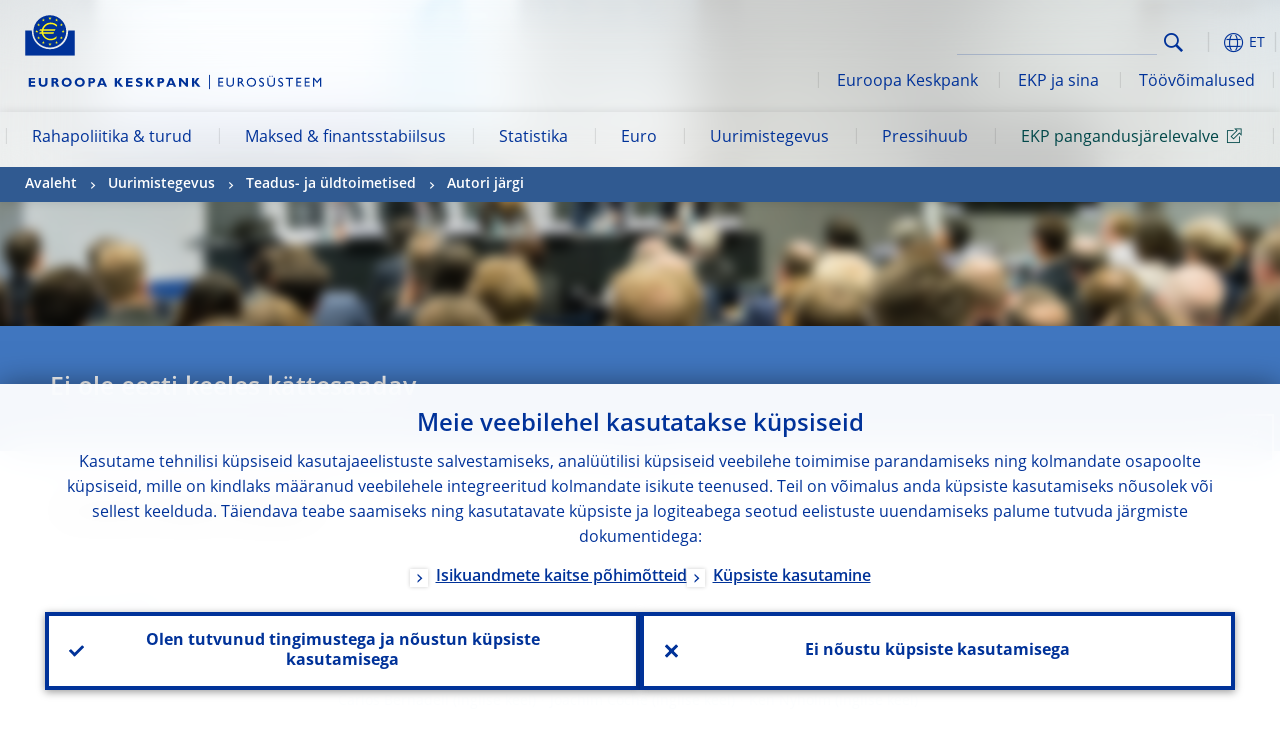

--- FILE ---
content_type: text/html; charset=UTF-8
request_url: https://www.ecb.europa.eu/pub/research/authors/profiles/carlos-bernadell.et.html
body_size: 24315
content:
<!DOCTYPE html>
<html lang="et">
<head>
        <meta charset="utf-8">        
        <link rel="preload" href="/shared/dist/fonts/opensans_fixed/OpenSans-Regular.woff2" as="font" crossorigin>
        <link rel="preload" href="/shared/dist/fonts/opensans_fixed/OpenSans-SemiBold.woff2" as="font" crossorigin>
        <link rel="preload" href="/shared/dist/fonts/opensans_fixed/OpenSans-Bold.woff2" as="font" crossorigin> 
        <link rel="preload" href="/shared/dist/fonts/ecb-iconset/ECB-icon-set.woff2" as="font" crossorigin> 
        <link rel="icon" href="/fav.ico" sizes="16x16">
        <link rel="icon" href="/favicon-16.png" sizes="16x16">
        <link rel="icon" href="/favicon-32.png" sizes="32x32">
        <link rel="icon" href="/favicon-64.png" sizes="64x64">
        <link rel="icon" href="/favicon-128.png" sizes="128x128">
        <link rel="icon" href="/favicon-192.png" sizes="192x192">
        <link rel="icon" href="/favicon-256.png" sizes="256x256">

        <link rel="shortcut icon" href="/favicon-196.png" sizes="196x196">
        <link rel="apple-touch-icon" href="/favicon-152.png" sizes="152x152">
        <link rel="apple-touch-icon" href="/favicon-180.png" sizes="180x180">

        
    
        <title>Papers by Carlos Bernadell</title>
                 <link rel="canonical" href="https://www.ecb.europa.eu/pub/research/authors/profiles/carlos-bernadell.en.html">
    
        <meta name="author" content="European Central Bank">
        <meta name="description" content="Papers by Carlos Bernadell">
        <meta name="viewport" content="width=device-width, initial-scale=1.0, viewport-fit=cover">

        
        <script>
            var ECB = {};
            ECB.currentLanguage = 'et';
            ECB.isoLocalLanguageName = 'Eesti keel';
            ECB.isLive = true;
            ECB.version = '4332727';
            ECB.navigationVersion = '1768388002';
            ECB.clientTimeError = 1768859442 - (new Date().getTime());

            

            ECB.availableLanguages = [{"en": "English"}];            
           

        </script>
            
        <link rel="stylesheet" href="/shared/dist/css/main-ecb.min.css?4332727" media="all">         
        <meta name="twitter:card" content="summary">
        <meta name="twitter:site" content="@ecb">
   
            <meta name="explainerDate" content="1. jaanuar 1970">
        	    	<meta property="og:type" content="article">
	            <meta property="og:type" content="website">
        <meta property="og:title" content="Papers by Carlos Bernadell">
        <meta property="og:url" content="https://www.ecb.europa.eu/pub/research/authors/profiles/carlos-bernadell.et.html">
        <meta property="og:image:secure_url" content="https://www.ecb.europa.eu/pub/research/authors/profiles">
        <meta property="og:image" content="https://www.ecb.europa.eu/pub/research/authors/profiles" >
        <meta property="og:image:width" content="1200">
        <meta property="og:image:height" content="600">
        <meta property="og:description" content="Papers by Carlos Bernadell">
        <meta property="og:site_name" content="European Central Bank">
    
        <noscript>
            <style>            
                .accordion .content-box {
                    display: block;
                }
            </style>
        </noscript>        
    <script type="text/javascript">
        /*! ecb - v2.0.0 - European Central Bank */
var ECB=window.ECB||{};ECB.fast=ECB.fast||{},ECB.slow=ECB.slow||{},ECB.supports=ECB.supports||{},ECB.fast.annexSwap=function(){var t,e,n=document.querySelector(".section-press .address-box + .definition-list");n&&(t=(e=(t=(e=(t=n.previousElementSibling).previousElementSibling)&&e.classList.contains("related-topics")?e:t).previousElementSibling)&&e.classList.contains("footnotes")?e:t).parentNode.insertBefore(n,t)},ECB.fast.attribution=function(n){var t,e,a=n.style.backgroundImage||n.src;a=(a=a.replace('url("',"")).replace('")',""),n.src&&(n=n.closest("picture"));a&&(t=(t=a).replace('url("',""),e=document.location.protocol+"//"+document.location.hostname,-1===t.indexOf("http")&&-1===t.indexOf('url("//')||t.startsWith(e))&&ECB.fast.exif.getArtist(a,function(t){var e;0<(t=t?.exif||t?.xmp||"").length&&!n.classList.contains("-attribution")&&(n.classList.add("-attribution"),t='<span class="attribution"><span class="attribution-details">'+(t.startsWith("©")?"":"© ")+t+'</span> <button aria-label="Photographer"></button></span>',n.classList.contains("slider_image")&&n.parentElement?.classList.contains("-bottom")&&((e=n.parentElement?.querySelector(".slider_content_container .slider_text")).insertAdjacentHTML("beforeend",t),e=e.querySelector(".attribution button")),n.insertAdjacentHTML("beforeend",t),[n.querySelector(".attribution button"),e].forEach(e=>{e&&e.addEventListener("click",function(t){return e.parentElement.classList.toggle("-active"),t.preventDefault(),t.stopPropagation(),!1})}))})},ECB.fast.authorMove=function(){var t,e=document.getElementById("side-authors");e&&(t=Array.from(document.querySelectorAll("aside > *")).reduce(function(t,e){return t+e.clientHeight},0),e.style.marginTop=Math.max(110,t)+50+"px")},ECB.fast.connector=function(t){function e(t){t.classList.contains("-gradient-upper")&&(i="-gradient-upper"),t.classList.contains("-dark-grey")&&(o="-dark-grey"),t.classList.contains("-light-grey-blue")&&(i="-transparent-light-grey",o="-transparent-blue");var e="<div class='upper-connection "+i+"'></div> <div class='lower-connection "+o+"'></div>";t.insertAdjacentHTML("afterend",e)}function a(t,e){return t.classList.contains(e)}function n(t,e){for(var n=0;n<e.length;n++)if(a(t,e[n]))return 1}var r=(t=t||document).querySelectorAll(".connector"),i="-transparent-blue",o="-light-blue";if(0<r.length)e(r[r.length-1]);else{var s=Array.from(t.querySelectorAll(".contact-box, .see-also-boxes, .carousel, .promo-box, .contact-box, .explainer-box"));if(s.length){var l=s[0],c=l.previousElementSibling;if(c&&"DIV"==c.tagName&&!a(c,"title")){for(var u=l.nextElementSibling,g=!1;null!=u;)a(u,"in-this-section")||"SCRIPT"==u.tagName||"STYLE"==u.tagName||(-1==s.indexOf(u)?g=!0:g&&(c=(l=u).previousElementSibling,g=!1)),u=u.nextElementSibling;g||(c.classList.add("connector"),n(c,["section","intro","boxes","accordion","definition-list","tags"])&&c.classList.add("-gradient-upper"),n(c,["jumbo-box"])&&a(c,"-dark-blue")&&c.classList.add("-light-grey-blue"),a(l,".carousel")||c.classList.add("-dark-grey"),e(c))}}}},ECB.fast.exif=(()=>{var i=function(t,e,n){var a,r,i,o=t,s=e,l=n,c="";for(l=s+n;s<l;)switch((a=o.getUint8(s++))>>4){case 0:case 1:case 2:case 3:case 4:case 5:case 6:case 7:c+=String.fromCharCode(a);break;case 12:case 13:r=o.getUint8(s++),c+=String.fromCharCode((31&a)<<6|63&r);break;case 14:r=o.getUint8(s++),i=o.getUint8(s++),c+=String.fromCharCode((15&a)<<12|(63&r)<<6|(63&i)<<0)}return c},r=function(t,e,n,a){for(var r,i=t.getUint16(n,!a),o=0;o<i;o++)if(315===t.getUint16(r=n+12*o+2,!a))return s(t,r,e,a);return""},s=function(t,e,n,a){var r=t.getUint32(e+4,!a),a=t.getUint32(e+8,!a)+n;return i(t,4<r?a:e+8,r-1)},o=function(t,e,n){if("exif"!=i(t,e,4).toLowerCase())return!1;var a,e=e+(n?8:6);if(18761==t.getUint16(e))a=!1;else{if(19789!=t.getUint16(e))return!1;a=!0}return 42==t.getUint16(e+2,!a)&&!((n=t.getUint32(e+4,!a))<8)&&r(t,e,e+n,a)},l=function(t,e){return!!(t&1<<e-1)};return{getArtist:function(t,a){let e=t=>{new DataView(t);var e,n,t={exif:(t=>{var e=new DataView(t),n=!1;if(1380533830==e.getUint32(0)&&1464156752==e.getUint32(8)&&1448097880==e.getUint32(12)){if(!l(e.getUint8(20),4))return!1;n=!0}else if(255!=e.getUint8(0)||216!=e.getUint8(1))return!1;var a=2,r=t.byteLength;if(n)for(a=16;a<r;){if(a+=e.getUint32(a,!0)+4,"EXIF"==i(e,a,4))return o(e,a,!0,e.getUint32(a,!0));a+=4}else for(;a<r;){if(255!=e.getUint8(a))return!1;if(225==e.getUint8(a+1))return o(e,a+4,!1,e.getUint16(a+2)-2);a+=2+e.getUint16(a+2)}})(t),xmp:(t=t,e=new TextDecoder("utf-8"),t=new Uint8Array(t),t=(e=e.decode(t)).indexOf("<x:xmpmeta"),n=e.indexOf("</x:xmpmeta>"),-1!==t&&-1!==n&&(e=e.slice(t,n+12),(new DOMParser).parseFromString(e,"application/xml").querySelector("dc\\:creator, creator")?.textContent?.trim())||"")};a(t)},n=new XMLHttpRequest;n.onload=function(){200!==this.status&&0!==this.status||e(n.response)},n.open("GET",t,!0),n.responseType="arraybuffer",n.send(null)}}})(),ECB.fast.isLoading=function(){for(var t=document.querySelectorAll(".-is-loading"),e=0;e<t.length;e++)t[e].insertAdjacentHTML("afterbegin","<div class='is-busy'> Loading ... </div>")},ECB.fast.langLinks=function(){if(ECB.fast.isEuLanguage=!!document.querySelector("#language-values a[lang="+ECB.currentLanguage+"]:not([specialLang])"),ECB.fast.isEuLanguage&&"en"!=ECB.currentLanguage){var e=document.querySelectorAll("a:not([lang]"),n=/\.[a-z]{2,3}(\.(html|pdf)([\?#].*)?)$/;let t=["www.ecb.europa.eu","www.bankingsupervision.europa.eu","www.esrb.europa.eu"];for(var a=0;a<e.length;a++){var r=e[a];r.hasAttribute("href")&&!!(i=(i=r).getAttribute("href"))&&(-1===i.indexOf(":")||(i=i.match(/^https?:\/\/([^/]+)/))&&i[1]&&t.includes(i[1]))&&(t=>!!((t=t.getAttribute("href").match(n))&&0<t.length)&&"en"==t[0].substr(1,2))(r)&&r.setAttribute("href",r.getAttribute("href").replace(n,"."+ECB.currentLanguage+"$1"))}}var i},ECB.fast.langSwitch=function(){var e,n;ECB.isLive&&(e=localStorage.getItem("lastLanguage"),(n=function(t){return!(!t||ECB.currentLanguage==t||((t=document.querySelector("#language-values>a[lang="+t+"]"))&&(document.location.href=t.href),0))})(e)||window.addEventListener("storage",function(t){"lastLanguage"==t.key&&t.newValue!=e&&n(t.newValue)}))},ECB.fast.loadImages=function(t){for(var n,e=t,a=(t||(e=document),function(t){var e=ECB.supports.webp&&t.getAttribute("data-image-webp")?t.getAttribute("data-image-webp"):t.getAttribute("data-image"),n=t;n.style.backgroundImage="url('"+e+"')",t.classList.contains("-inner")||ECB.fast.attribution(n),n.classList.add("loaded")}),r=(window.IntersectionObserver&&(n=new IntersectionObserver(function(t){for(var e=0;e<t.length;e++)t[e].isIntersecting&&(a(t[e].target),n.unobserve(t[e].target))},{rootMargin:"50%"})),e.querySelectorAll("[data-image]")),i=0;i<r.length;i++)r[i].classList.contains("fast")||r[i].classList.contains("coin-cropper")||!n?a(r[i]):n.observe(r[i]);for(var o=e.querySelectorAll("picture img"),i=0;i<o.length;i++)ECB.fast.attribution(o[i])},ECB.fast.pageTitle=function(){var t=document.querySelector("main>.title h1");t&&0<t.innerText.length&&(document.title=t.innerText)},ECB.fast.random=function(t){Element.prototype.matches||(Element.prototype.matches=Element.prototype.msMatchesSelector||Element.prototype.webkitMatchesSelector);for(var e=(t?t:document).querySelectorAll(".random"),n=0;n<e.length;n++){e[n].querySelectorAll(".random-item");var a=[],r=(Array.prototype.slice.call(e[n].children).map(function(t){t.matches(".random-item")&&a.push(t)}),Math.floor(Math.random()*a.length));e[n].classList.contains("-daily")&&(r=(new Date).getDate()%a.length),a[r].classList.add("active");for(var i=0;i<a.length;i++)i!=r&&e[n].removeChild(a[i])}},ECB.fast.supportCheck=function(e){var n=new Image;n.onload=function(t){"load"==t.type&&1==n.width&&(document.documentElement.classList.add("webp"),ECB.supports.webp=!0),e&&e()},n.onerror=function(){e&&e()},n.src="[data-uri]"},ECB.fast.tempFixes=function(){for(var t=".table .wrapper h3",e=function(t){var e=t.parentElement.parentElement,n=document.createElement("div");n.classList.add("header"),n.innerHTML='<div class="title">'+t.innerHTML+"</div>",t.parentElement.removeChild(t),e.prepend(n)},n=document.querySelectorAll(t),a=0;a<n.length;a++)e(n[a])},ECB.fast.supportCheck(function(){function t(){ECB.jsForContentOnly||ECB.fast.pageTitle(),ECB.fast.tempFixes(),ECB.fast.random(),ECB.fast.loadImages(),ECB.fast.langLinks(),ECB.fast.connector(),ECB.fast.annexSwap(),ECB.fast.isLoading(),ECB.fast.authorMove()}"loading"!==document.readyState?t():window.addEventListener("DOMContentLoaded",t)});    </script>
    <script type="text/javascript" async src="/shared/dist/js/slow.min.js?v=4332727"></script>
    
    </head>

<body class="project-ecb section-pub sub-research sub-authors sub-profiles	">

	
<div id="skip-links">
	<div class="skip-links-content">	
		<span>Skip to:</span>
		<a href="#navwrapper"><span class="sr-only">Skip to </span>navigation</a>
		<a href="#main-content"><span class="sr-only">Skip to </span>content</a>
		<a href="#ecb-doc-footer"><span class="sr-only">Skip to </span>footer</a>
	</div>
</div>
<header id="ecb-doc-header" class="v2"> 
	<div class="headerHolder">
		<button id="toggle-sticky-nav" aria-haspopup="true" ></button>
		<div class="logo-name">
			<a href="/home/html/index.et.html" alt="Go to our homepage">
				<img src="/shared/img/logo/logo_name.et.svg" alt="European Central Bank - eurosystem">			</a>
		</div>
		<div class="logo-name-mobile">
			<a href="/home/html/index.et.html" alt="Go to our homepage">
				<img src="/shared/img/logos_mobile/ECB_Eurosystem_OneLineLogo_Mobile_ET.svg"  alt="European Central Bank - eurosystem">			</a>
		</div>
	
		<div id="language-selector-holder" role="button" title="Select language">
			<div id="language-selector"></div>
			<div id="language-selected"   aria-haspopup="true"><i></i><span class="ecb-full">ET</span></div>			
			<div id="language-values">				
				<a href="carlos-bernadell.bg.html" lang="bg" title="Български"><span class="ecb-full">Български</span></a><a href="carlos-bernadell.cs.html" lang="cs" title="Čeština"><span class="ecb-full">Čeština</span></a><a href="carlos-bernadell.da.html" lang="da" title="Dansk"><span class="ecb-full">Dansk</span></a><a href="carlos-bernadell.de.html" lang="de" title="Deutsch"><span class="ecb-full">Deutsch</span></a><a href="carlos-bernadell.el.html" lang="el" title="Eλληνικά"><span class="ecb-full">Eλληνικά</span></a><a href="carlos-bernadell.en.html" class="available" lang="en" title="English"><span class="ecb-full">English</span></a><a href="carlos-bernadell.es.html" lang="es" title="Español"><span class="ecb-full">Español</span></a><a href="carlos-bernadell.et.html" class="selected" lang="et" title="Eesti keel"><span class="ecb-full">Eesti keel</span></a><a href="carlos-bernadell.fi.html" lang="fi" title="Suomi"><span class="ecb-full">Suomi</span></a><a href="carlos-bernadell.fr.html" lang="fr" title="Français"><span class="ecb-full">Français</span></a><a href="carlos-bernadell.ga.html" lang="ga" title="Gaeilge"><span class="ecb-full">Gaeilge</span></a><a href="carlos-bernadell.hr.html" lang="hr" title="Hrvatski"><span class="ecb-full">Hrvatski</span></a><a href="carlos-bernadell.hu.html" lang="hu" title="Magyar"><span class="ecb-full">Magyar</span></a><a href="carlos-bernadell.it.html" lang="it" title="Italiano"><span class="ecb-full">Italiano</span></a><a href="carlos-bernadell.lt.html" lang="lt" title="Lietuvių"><span class="ecb-full">Lietuvių</span></a><a href="carlos-bernadell.lv.html" lang="lv" title="Latviešu"><span class="ecb-full">Latviešu</span></a><a href="carlos-bernadell.mt.html" lang="mt" title="Malti"><span class="ecb-full">Malti</span></a><a href="carlos-bernadell.nl.html" lang="nl" title="Nederlands"><span class="ecb-full">Nederlands</span></a><a href="carlos-bernadell.pl.html" lang="pl" title="Polski"><span class="ecb-full">Polski</span></a><a href="carlos-bernadell.pt.html" lang="pt" title="Português"><span class="ecb-full">Português</span></a><a href="carlos-bernadell.ro.html" lang="ro" title="Română"><span class="ecb-full">Română</span></a><a href="carlos-bernadell.sk.html" lang="sk" title="Slovenčina"><span class="ecb-full">Slovenčina</span></a><a href="carlos-bernadell.sl.html" lang="sl" title="Slovenščina"><span class="ecb-full">Slovenščina</span></a><a href="carlos-bernadell.sv.html" lang="sv" title="Svenska"><span class="ecb-full">Svenska</span></a>			</div>
		</div>
		
		<button id="hamburger" aria-haspopup="true" >
			Menu
			<div class="icon">
				<div class="line-outer">
			    	<div class="line-inner"></div>
			  	</div>
				<div class="line-outer">
			    	<div class="line-inner"></div>
				</div>
				<div class="line-outer">
			    	<div class="line-inner"></div>
				</div>		
			</div>			
					</button>
		<div class="logo">
			<a href="/home/html/index.et.html" alt="Go to our homepage">
				<img src="/shared/img/logo/logo_only.svg" alt="our logo, a yellow Euro sign surrounded by yellow stars centered in a dark blue circle resting on a dark blue base">			
			</a>
		</div>	
		<nav id="navwrapper" role="navigation" aria-label="Main navigation"><div id="mainnav"><ul><li class="has-subpages" aria-expanded="false"><a href="/mopo/html/index.et.html">Rahapoliitika & turud</a><a href="#" class="subpages" title="toggle subpages for Rahapoliitika & turud"></a><div class="nav-first-level-wrap"><div class="nav-featured-wrap"><div class="nav-featured"><div class="item">
    <div class="title">Rahapoliitika ja turud</div>
    <p>&Uuml;levaade meie rahapoliitika strateegiast, instrumentidest ja nende m&otilde;just</p><a href="/mopo/html/index.en.html">Rahapoliitika ja turud</a><hr>
    <div class="nav-title">Lingid</div>
    <ul>
        <li><a href="/ecb/educational/explainers/tell-me/html/what-is-monetary-policy.en.html">Mis on rahapoliitika?</a></li>
        <li><a href="/mopo/strategy/strategy-review/html/index.en.html">Rahapoliitika strateegia l&auml;bivaatamine</a></li>
        <li><a href="/mopo/implement/app/html/index.en.html">Varaostukavad</a></li>
    </ul>
</div><a href="/press/press_conference/html/index.en.html"  class="item image"> <img src="/press/tvservices/html/index/ECB press conference place holder new_2560x1440.jpg" width="357" height="179" loading="lazy" style="object-fit:cover"><div class="image-caption">Viimane rahapoliitikat k&auml;sitlev pressikonverents</div>
    <div class="image-date">18. detsember 2025</div></a></div></div><ul><li class="has-subpages"><a href="/mopo/intro/html/index.et.html">Ülevaade</a><a href="#" class="subpages" title="toggle subpages for Ülevaade"></a><ul><li class="clearfix"><a href="/mopo/intro/benefits/html/index.et.html">Hinnastabiilsuse kasulikkus</a></li><li class="clearfix"><a href="/mopo/intro/role/html/index.et.html">Rahapoliitika ulatus</a></li><li class="clearfix"><a href="/mopo/intro/transmission/html/index.et.html">Ülekandemehhanism</a></li></ul></li><li class="clearfix"><a href="/mopo/decisions/html/index.et.html">Otsused, avaldused & ülevaated</a></li><li class="has-subpages"><a href="/mopo/strategy/html/index.et.html">Strateegia</a><a href="#" class="subpages" title="toggle subpages for Strateegia"></a><ul><li class="clearfix"><a href="/mopo/strategy/strategy-review/html/index.et.html">Strateegia läbivaatamine</a></li><li class="clearfix"><a href="/mopo/strategy/medium-term-orientation/html/index.et.html">Keskpika aja suunitlus</a></li><li class="clearfix"><a href="/mopo/strategy/pricestab/html/index.et.html">2% inflatsioonieesmärk</a></li></ul></li><li class="has-subpages"><a href="/mopo/devel/html/index.et.html">Majandus-, monetaar- ja finantsanalüüs</a><a href="#" class="subpages" title="toggle subpages for Majandus-, monetaar- ja finantsanalüüs"></a><ul><li class="clearfix"><a href="/mopo/devel/ecana/html/index.et.html">Majandusanalüüs</a></li><li class="clearfix"><a href="/mopo/devel/monan/html/index.et.html">Rahapoliitiline ja finantsanalüüs</a></li></ul></li><li class="has-subpages"><a href="/mopo/implement/html/index.et.html">Instrumendid</a><a href="#" class="subpages" title="toggle subpages for Instrumendid"></a><ul><li class="has-subpages"><a href="/mopo/implement/omo/html/index.et.html">Avaturutehingud</a><a href="#" class="subpages" title="toggle subpages for Avaturutehingud"></a><ul><li class="clearfix"><a href="/mopo/implement/omo/tltro/html/index.et.html">Suunatud pikemaajalised refinantseerimisoperatsioonid</a></li></ul></li><li class="has-subpages"><a href="/mopo/implement/app/html/index.et.html">Varaostukavad</a><a href="#" class="subpages" title="toggle subpages for Varaostukavad"></a><ul><li class="clearfix"><a href="/mopo/implement/app/lending/html/index.et.html">Väärtpaberilaenud</a></li></ul></li><li class="clearfix"><a href="/mopo/implement/pepp/html/index.et.html">Pandeemia majandusmõjude ohjeldamise erakorraline varaostukava</a></li><li class="clearfix"><a href="/mopo/implement/sf/html/index.et.html">Püsivõimalused</a></li><li class="has-subpages"><a href="/mopo/implement/mr/html/index.et.html">Kohustuslikud reservid</a><a href="#" class="subpages" title="toggle subpages for Kohustuslikud reservid"></a><ul><li class="clearfix"><a href="/mopo/implement/mr/two-tier/html/index.et.html">Kaheastmeline süsteem</a></li></ul></li></ul></li><li class="has-subpages"><a href="/mopo/international-market-operations/html/index.et.html">Rahvusvahelised turuoperatsioonid</a><a href="#" class="subpages" title="toggle subpages for Rahvusvahelised turuoperatsioonid"></a><ul><li class="clearfix"><a href="/mopo/international-market-operations/liquidity_lines/html/index.et.html">Keskpankadevahelised likviidsusliinid</a></li></ul></li><li class="clearfix"><a href="/mopo/ela/html/index.et.html">Erakorraline likviidsusabi</a></li><li class="clearfix"><a href="/mopo/liq/html/index.et.html">Likviidsusanalüüs</a></li><li class="has-subpages"><a href="/mopo/coll/html/index.et.html">Tagatisvarad</a><a href="#" class="subpages" title="toggle subpages for Tagatisvarad"></a><ul><li class="has-subpages"><a href="/mopo/coll/standards/html/index.et.html">Kõlblikkuskriteeriumid ja hindamine</a><a href="#" class="subpages" title="toggle subpages for Kõlblikkuskriteeriumid ja hindamine"></a><ul><li class="clearfix"><a href="/mopo/coll/standards/marketable/html/index.et.html">Turukõlblikud varad</a></li><li class="clearfix"><a href="/mopo/coll/standards/nonmarketable/html/index.et.html">Turukõlbmatud varad</a></li></ul></li><li class="has-subpages"><a href="/mopo/coll/assets/html/index.et.html">Kõlblike turustatavate varade loetelu</a><a href="#" class="subpages" title="toggle subpages for Kõlblike turustatavate varade loetelu"></a><ul><li class="clearfix"><a href="/mopo/coll/assets/guide/html/index.et.html">Kasutajajuhend</a></li></ul></li><li class="has-subpages"><a href="/mopo/coll/coll/html/index.et.html">Tagatisvara haldamine</a><a href="#" class="subpages" title="toggle subpages for Tagatisvara haldamine"></a><ul><li class="clearfix"><a href="/mopo/coll/coll/eligiblesss/html/index.et.html">Kõlblikud väärtpaberiarveldussüsteemid</a></li><li class="clearfix"><a href="/mopo/coll/coll/ssslinks/html/index.et.html">Kõlblikud ühendused</a></li><li class="clearfix"><a href="/mopo/coll/coll/triparty/html/index.et.html">Kõlblikud kolmepoolsed agendid</a></li></ul></li><li class="has-subpages"><a href="/mopo/coll/risk/html/index.et.html">Riskide leevendamine</a><a href="#" class="subpages" title="toggle subpages for Riskide leevendamine"></a><ul><li class="clearfix"><a href="/mopo/coll/risk/ecaf/html/index.et.html">Eurosüsteemi krediidihindamisraamistik</a></li><li class="clearfix"><a href="/mopo/coll/risk/riskcontrol/html/index.et.html">Riskikontroll</a></li><li class="clearfix"><a href="/mopo/coll/risk/liquidity/html/index.et.html">Väärtuskärpe liigid</a></li><li class="clearfix"><a href="/mopo/coll/risk/valuation/html/index.et.html">Väärtuse hindamine</a></li></ul></li><li class="has-subpages"><a href="/mopo/coll/loanlevel/html/index.et.html">Laenuandmete algatus</a><a href="#" class="subpages" title="toggle subpages for Laenuandmete algatus"></a><ul><li class="clearfix"><a href="/mopo/coll/loanlevel/transmission/html/index.et.html">Andmevormid</a></li><li class="clearfix"><a href="/mopo/coll/loanlevel/implementation/html/index.et.html">Kõlblikkusnõuded</a></li><li class="clearfix"><a href="/mopo/coll/loanlevel/faq/html/index.et.html">Korduma kippuvad küsimused</a></li></ul></li><li class="clearfix"><a href="/mopo/coll/contacts/html/index.et.html">Kontaktid</a></li></ul></li><li class="has-subpages"><a href="/mopo/eaec/html/index.et.html">Euroala majanduse struktuur</a><a href="#" class="subpages" title="toggle subpages for Euroala majanduse struktuur"></a><ul><li class="clearfix"><a href="/mopo/eaec/ecopolicy/html/index.et.html">Majanduspoliitika</a></li><li class="clearfix"><a href="/mopo/eaec/fiscal/html/index.et.html">Eelarvepoliitika</a></li><li class="clearfix"><a href="/mopo/eaec/trade/html/index.et.html">Väliskaubandus</a></li><li class="clearfix"><a href="/mopo/eaec/eer/html/index.et.html">Efektiivsed vahetuskursid</a></li><li class="clearfix"><a href="/mopo/eaec/structure/html/index.et.html">Finantsstruktuur</a></li><li class="clearfix"><a href="/mopo/eaec/markets/html/index.et.html">Finantsturud</a></li><li class="clearfix"><a href="/mopo/eaec/intermediaries/html/index.et.html">Finantsvahendajad</a></li><li class="clearfix"><a href="/mopo/eaec/diversity/html/index.et.html">Majanduslik mitmekesisus</a></li><li class="clearfix"><a href="/mopo/eaec/labour/html/index.et.html">Tööturg</a></li></ul></li><li class="has-subpages"><a href="/mopo/market-contact-groups/html/index.et.html">Turgude kontaktrühmad</a><a href="#" class="subpages" title="toggle subpages for Turgude kontaktrühmad"></a><ul><li class="clearfix"><a href="/mopo/market-contact-groups/bmcg/html/index.et.html">Võlakirjaturu kontaktrühm</a></li><li class="clearfix"><a href="/mopo/market-contact-groups/mmcg/html/index.et.html">Rahaturu kontaktrühm</a></li><li class="clearfix"><a href="/mopo/market-contact-groups/dimcg/html/index.et.html">Võlakirjade emiteerimise turu kontaktrühm (DIMCG)</a></li><li class="clearfix"><a href="/mopo/market-contact-groups/omg/html/index.et.html">EKP operatsioonihaldurite rühm</a></li><li class="clearfix"><a href="/mopo/market-contact-groups/fxcg/html/index.et.html">Välisvaluuta kontaktrühm</a></li><li class="clearfix"><a href="/mopo/market-contact-groups/iid/html/index.et.html">Institutsiooniliste investorite vaheline dialoog</a></li><li class="clearfix"><a href="/mopo/market-contact-groups/macg/html/index.et.html">Monetaaranalüüsi kontaktrühm</a></li></ul></li></ul></div></li><li class="has-subpages" aria-expanded="false"><a href="/paym/html/index.et.html">Maksed & finantsstabiilsus</a><a href="#" class="subpages" title="toggle subpages for Maksed & finantsstabiilsus"></a><div class="nav-first-level-wrap"><div class="nav-featured-wrap"><div class="nav-featured"><div class="item">
    <div class="title">Maksed ja finantsstabiilsus</div>
    <p>&Uuml;levaade meie t&ouml;&ouml;st finantsstabiilsuse ning makse- ja turuinfrastruktuuride valdkonnas</p><a href="/paym/html/index.en.html">&Uuml;levaade maksete ja finantsstabiilsuse teemadest</a><hr>
    <div class="nav-title">Lingid</div>
    <ul>
        <li><a href="/euro/digital_euro/html/index.en.html">Digitaalne euro</a></li>
        <li><a href="/press/intro/html/index.en.html">Maksete valdkonna arengud ja s&uuml;ndmused</a></li>
        <li><a href="/paym/groups/html/index.en.html">Turgude kontaktrühmad</a></li>
        <li><a href="/paym/target/target-professional-use-documents-links/html/index.en.html">Dokumendid ja lingid TARGETi ekspertidele</a></li>
    </ul>
</div><a href="/pub/financial-stability/fsr/html/index.en.html"  class="item image"> <img src="/paym/financial-stability/html/index/fsr_1000x750.jpg" width="357" height="179" loading="lazy" style="object-fit:cover"><div class="image-caption">V&auml;rskeim finantsstabiilsuse &uuml;levaade</div>
    <div class="image-date">26. november 2025</div></a></div></div><ul><li class="clearfix"><span>Maksed</span></li><li class="has-subpages"><a href="/paym/target/html/index.et.html">TARGETi teenused</a><a href="#" class="subpages" title="toggle subpages for TARGETi teenused"></a><ul><li class="clearfix"><a href="/paym/target/coco/html/index.et.html">Ühised elemendid</a></li><li class="has-subpages"><a href="/paym/target/t2/html/index.et.html">T2</a><a href="#" class="subpages" title="toggle subpages for T2"></a><ul><li class="clearfix"><a href="/paym/target/t2/facts/html/index.et.html">Facts and figures</a></li><li class="clearfix"><a href="/paym/target/t2/governance/html/index.et.html">Juhtimine</a></li></ul></li><li class="has-subpages"><a href="/paym/target/t2s/html/index.et.html">T2S</a><a href="#" class="subpages" title="toggle subpages for T2S"></a><ul><li class="clearfix"><a href="/paym/target/t2s/governance/html/index.et.html">Juhtimine</a></li><li class="clearfix"><a href="/paym/target/t2s/facts/html/index.et.html">Faktid ja arvud</a></li><li class="clearfix"><a href="/paym/target/t2s/pricing/html/index.et.html">Hinnakujundus</a></li></ul></li><li class="has-subpages"><a href="/paym/target/tips/html/index.et.html">TARGETi välkmaksete arveldussüsteem (TIPS)</a><a href="#" class="subpages" title="toggle subpages for TARGETi välkmaksete arveldussüsteem (TIPS)"></a><ul><li class="clearfix"><a href="/paym/target/tips/crossborder/html/index.et.html">Cross-border payments</a></li><li class="clearfix"><a href="/paym/target/tips/governance/html/index.et.html">Juhtimine</a></li><li class="clearfix"><a href="/paym/target/tips/facts/html/index.et.html">Faktid ja arvud</a></li><li class="clearfix"><a href="/paym/target/tips/onboarding/html/index.et.html">Ühinemine</a></li></ul></li><li class="clearfix"><a href="/paym/target/ecms/html/index.et.html">Eurosüsteemi tagatiste haldamise süsteem</a></li><li class="has-subpages"><a href="/paym/target/pontes/html/index.et.html">Pontes</a><a href="#" class="subpages" title="toggle subpages for Pontes"></a><ul><li class="clearfix"><a href="/paym/target/pontes/governance/html/index.et.html">Governance</a></li></ul></li><li class="has-subpages"><a href="/paym/target/target-professional-use-documents-links/html/index.et.html">TARGETi dokumendid ja lingid eksperdile</a><a href="#" class="subpages" title="toggle subpages for TARGETi dokumendid ja lingid eksperdile"></a><ul><li class="clearfix"><a href="/paym/target/target-professional-use-documents-links/coco/html/index.et.html">Ühised elemendid: dokumendid ja lingid</a></li><li class="clearfix"><a href="/paym/target/target-professional-use-documents-links/t2/html/index.et.html">T2 dokumendid ja lingid</a></li><li class="clearfix"><a href="/paym/target/target-professional-use-documents-links/t2s/html/index.et.html">T2S dokumendid ja lingid</a></li><li class="clearfix"><a href="/paym/target/target-professional-use-documents-links/tips/html/index.et.html">TIPS: dokumendid ja lingid</a></li><li class="clearfix"><a href="/paym/target/target-professional-use-documents-links/ecms/html/index.et.html">Ekspertidele</a></li></ul></li></ul></li><li class="has-subpages"><a href="/paym/dlt/html/index.et.html">Tokeniseerimine ja hajusraamatu tehnoloogia</a><a href="#" class="subpages" title="toggle subpages for Tokeniseerimine ja hajusraamatu tehnoloogia"></a><ul><li class="clearfix"><a href="/paym/dlt/appia/html/index.et.html">Appia</a></li><li class="clearfix"><a href="/paym/dlt/exploratory/html/index.et.html">Uurimistegevus</a></li></ul></li><li class="has-subpages"><a href="/paym/retail/html/index.et.html">Jaemaksed</a><a href="#" class="subpages" title="toggle subpages for Jaemaksed"></a><ul><li class="clearfix"><a href="/paym/retail/retail_payments_strategy/html/index.et.html">Jaemakseteenuste strateegia</a></li><li class="clearfix"><a href="/paym/retail/ecb/html/index.et.html">EKP kiirendav roll</a></li><li class="clearfix"><a href="/paym/retail/sepa/html/index.et.html">Ühtne euromaksete piirkond (SEPA)</a></li><li class="clearfix"><a href="/paym/retail/instant_payments/html/index.et.html">Välkmaksed</a></li><li class="clearfix"><a href="/paym/retail/groups/html/index.et.html">Market contact groups</a></li></ul></li><li class="has-subpages"><a href="/paym/collateral/html/index.et.html">Tagatiste haldamise ühtlustamine</a><a href="#" class="subpages" title="toggle subpages for Tagatiste haldamise ühtlustamine"></a><ul><li class="clearfix"><a href="/paym/collateral/score/html/index.et.html">SCoRE</a></li><li class="clearfix"><a href="/paym/collateral/implementation/html/index.et.html">Rakendamine</a></li><li class="clearfix"><a href="/paym/collateral/faq/html/index.et.html">Korduma kippuvad küsimused</a></li><li class="clearfix"><a href="/paym/collateral/ami-seco/html/index.et.html">Väärtpaberite ja tagatiste turuinfrastruktuuride nõuanderühm</a></li></ul></li><li class="has-subpages"><a href="/paym/cyber-resilience/html/index.et.html">Kübervastupidavusvõime</a><a href="#" class="subpages" title="toggle subpages for Kübervastupidavusvõime"></a><ul><li class="clearfix"><a href="/paym/cyber-resilience/fmi/html/index.et.html">Finantsturutaristud</a></li><li class="clearfix"><a href="/paym/cyber-resilience/tiber-eu/html/index.et.html">ELi TIBER-raamistik</a></li><li class="clearfix"><a href="/paym/cyber-resilience/euro-cyber-board/html/index.et.html">Euro kübervastupidavusvõime nõukogu</a></li></ul></li><li class="has-subpages"><a href="/paym/pol/html/index.et.html">Järelevaatamine</a><a href="#" class="subpages" title="toggle subpages for Järelevaatamine"></a><ul><li class="clearfix"><a href="/paym/pol/systems/html/index.et.html">Maksesüsteemid</a></li><li class="clearfix"><a href="/paym/pol/target2-securities/html/index.et.html">TARGET2-Securities</a></li><li class="clearfix"><a href="/paym/pol/instr/html/index.et.html">E-maksed</a></li><li class="clearfix"><a href="/paym/pol/clearing/html/index.et.html">Väärtpaberiarveldussüsteemid ja kesksed vastaspooled</a></li><li class="clearfix"><a href="/paym/pol/critical/html/index.et.html">Kriitilise tähtsusega teenusepakkujad</a></li><li class="clearfix"><a href="/paym/pol/correspondent-and-custodian-banks/html/index.et.html">Korrespondent- ja depoopangad</a></li><li class="clearfix"><a href="/paym/pol/forum/html/index.et.html">SecuRe Pay foorum</a></li></ul></li><li class="has-subpages"><a href="/paym/erms/html/index.et.html">Reservihaldusteenused</a><a href="#" class="subpages" title="toggle subpages for Reservihaldusteenused"></a><ul><li class="clearfix"><a href="/paym/erms/aspects/html/index.et.html">Põhiaspektid</a></li><li class="clearfix"><a href="/paym/erms/service/html/index.et.html">Teenused</a></li></ul></li><li class="has-subpages"><a href="/paym/cashprof/html/index.et.html">Sularahakäitlejad</a><a href="#" class="subpages" title="toggle subpages for Sularahakäitlejad"></a><ul><li class="has-subpages"><a href="/paym/cashprof/cashhand/html/index.et.html">Sularahakäitlus</a><a href="#" class="subpages" title="toggle subpages for Sularahakäitlus"></a><ul><li class="clearfix"><a href="/paym/cashprof/cashhand/devices/html/index.et.html">Pangatähtede ehtsust kontrollivad seadmed</a></li><li class="clearfix"><a href="/paym/cashprof/cashhand/recycling/html/index.et.html">Pangatähtede taasringlus</a></li></ul></li><li class="clearfix"><a href="/paym/cashprof/cdispec/html/index.et.html">Standardse detektorliidese kirjeldus</a></li><li class="clearfix"><a href="/paym/cashprof/accreditation/html/index.et.html">Tootjate atesteerimine</a></li></ul></li><li class="clearfix"><span>Finantsstabiilsus</span></li><li class="clearfix"><a href="/paym/financial-stability/html/index.et.html">Ülevaade</a></li><li class="clearfix"><a href="/paym/macroprudential-measures/html/index.et.html">Makrotasandi usaldatavusmeetmed</a></li><li class="clearfix"><a href="/paym/financial_stability_contact_groups/html/index.et.html">Finantsstabiilsusega tegelevad kontaktrühmad</a></li></ul></div></li><li class="has-subpages" aria-expanded="false"><a href="/stats/html/index.et.html">Statistika</a><a href="#" class="subpages" title="toggle subpages for Statistika"></a><div class="nav-first-level-wrap"><div class="nav-featured-wrap"><div class="nav-featured"><div class="item">
    <div class="title">Statistika</div>
    <p>Juurdep&auml;&auml;s EKP statistikale ja taustteabele</p><a href="/stats/html/index.en.html">EKP statistika &uuml;levaade</a><hr>
    <div class="nav-title">Lingid</div>
    <ul>
        <li><a href="https://data.ecb.europa.eu/main-figures">Olulised n&auml;itajad</a></li>
		<li><a href="https://data.ecb.europa.eu/">EKP andmeportaal</a></li>
		<li><a href="/stats/ecb_statistics/accessing-our-data/html/index.en.html">K&otilde;ik andmeteenused</a></li>
        
    </ul>
</div><!-- <a href="/press/blog/date/2024/html/ecb.blog20240418~2240ea1850.en.html"  class="item image"> <img src="/press/blog/date/2024/html//ecb.blog20240418~2240ea1850/ecb.blog20240418~2240ea1850.jpg" width="357" height="179" loading="lazy" style="object-fit:cover"><div class="image-caption">EKP BLOGI &ndash; T&otilde;hustatud andmed: kuidas m&otilde;jutavad kliimamuutused panku</div>
    <div class="image-date">18.&nbsp;aprill 2024</div></a> --> <a href="/press/pr/date/2025/html/ecb.pr250313~9d160bc6e2.en.html"  class="item image"> <img src="/stats/html/index/ECB_Website_StatisticsMegaMenu_95044094-01.png" width="357" height="179" loading="lazy" style="object-fit:cover"><div class="image-caption">PRESSITEADE &ndash; EKP k&auml;ivitab katseprojekti konfidentsiaalsetele statistilistele andmetele juurdep&auml;&auml;su andmise kohta teadusasutustele</div>
        <div class="image-date">13. m&auml;rts 2025</div></a></div></div><ul><li class="clearfix"><span>Enim vaadatud</span></li><li class="clearfix"><a href="/stats/euro-exchange-rates/html/index.et.html">Euro vahetuskursid</a></li><li class="clearfix"><a href="/stats/key-ecb-interest-rates/html/index.et.html">EKP baasintressimäärad</a></li><li class="has-subpages"><a href="/stats/euro-short-term-rates/html/index.et.html">Euro lühiajaline intressimäär (€STR)</a><a href="#" class="subpages" title="toggle subpages for Euro lühiajaline intressimäär (€STR)"></a><ul><li class="has-subpages"><a href="/stats/euro-short-term-rates/interest_rate_benchmarks/html/index.et.html">Viiteintressimäärad</a><a href="#" class="subpages" title="toggle subpages for Viiteintressimäärad"></a><ul><li class="clearfix"><a href="/stats/euro-short-term-rates/interest_rate_benchmarks/WG_euro_risk-free_rates/html/index.et.html">Euro riskivabade intressimäärade töörühm</a></li></ul></li></ul></li><li class="clearfix"><a href="/stats/inflation/html/index.et.html">Inflatsioon</a></li><li class="clearfix"><a href="/stats/euro-area-yield-curves/html/index.et.html">Euroala tulukõverad</a></li><li class="clearfix"><span>Kogu statistika ja taustteave</span></li><li class="clearfix"><a href="/stats/all-key-statistics/html/index.et.html">Kõik olulised statistikaandmed</a></li><li class="clearfix"><a href="/stats/accessing-our-data/html/index.et.html">Juurdepääs andmetele</a></li><li class="has-subpages"><a href="/stats/ecb_statistics/html/index.et.html">Põhiteemad</a><a href="#" class="subpages" title="toggle subpages for Põhiteemad"></a><ul><li class="clearfix"><a href="/stats/ecb_statistics/governance_and_quality_framework/html/index.et.html">Statistika haldamine ja kvaliteediraamistik</a></li><li class="clearfix"><a href="/stats/ecb_statistics/co-operation_and_standards/html/index.et.html">Koostöö ja standardid</a></li><li class="clearfix"><a href="/stats/ecb_statistics/reporting/html/index.et.html">Pankade aruandlus</a></li><li class="has-subpages"><a href="/stats/ecb_statistics/anacredit/html/index.et.html">AnaCredit</a><a href="#" class="subpages" title="toggle subpages for AnaCredit"></a><ul><li class="clearfix"><a href="/stats/ecb_statistics/anacredit/questions/html/index.et.html">AnaCredit: küsimused ja vastused</a></li></ul></li><li class="clearfix"><a href="/stats/ecb_statistics/consultations/html/index.et.html">Avalikud konsultatsioonid</a></li><li class="clearfix"><a href="/stats/ecb_statistics/dialogue/html/index.et.html">Pangandussektori dialoog EKPSi statistika ja integreeritud aruandluse küsimustes</a></li><li class="clearfix"><a href="/stats/ecb_statistics/sdmx/html/index.et.html">Statistiliste andmete vahetuse mudel (SDMX)</a></li><li class="clearfix"><a href="/stats/ecb_statistics/inexda/html/index.et.html">Granulaarsete andmete võrgustik (INEXDA)</a></li></ul></li></ul></div></li><li class="has-subpages" aria-expanded="false"><a href="/euro/html/index.et.html">Euro</a><a href="#" class="subpages" title="toggle subpages for Euro"></a><div class="nav-first-level-wrap"><div class="nav-featured-wrap"><div class="nav-featured"><div class="item">
    <div class="title">Euro</div>
    <p>&Uuml;hisv&auml;&auml;ringuga seotud teemad</p><a href="/euro/html/index.en.html">&Uuml;levaade eurost</a><hr>
    <div class="nav-title">Lingid</div>
    <ul>
        <li><a href="/paym/cashprof/html/index.en.html">Sularahak&auml;itlejad</a></li>
        <li><a href="/stats/policy_and_exchange_rates/banknotes+coins/html/index.en.html">Statistika pangat&auml;htede ja m&uuml;ntide kohta</a></li>
        <li><a href="/stats/policy_and_exchange_rates/euro_reference_exchange_rates/html/index.en.html">Euro vahetuskursid</a></li>
    </ul>
</div><a href="/stats/ecb_surveys/space/html/ecb.space2024~19d46f0f17.en.html" class="item image"> <img src="/euro/shared/img/cover.png" width="357" height="179" loading="lazy" style="object-fit:cover"><div class="image-caption">Euroala tarbijate maksealaste hoiakute uuring (2024)</div>
    <div class="image-date">19.&nbsp;detsember 2024</div></a></div></div><ul><li class="has-subpages"><a href="/euro/digital_euro/html/index.et.html">Digitaalne euro</a><a href="#" class="subpages" title="toggle subpages for Digitaalne euro"></a><ul><li class="has-subpages"><a href="/euro/digital_euro/features/html/index.et.html">Põhiomadused</a><a href="#" class="subpages" title="toggle subpages for Põhiomadused"></a><ul><li class="clearfix"><a href="/euro/digital_euro/features/privacy/html/index.et.html">Digital euro and privacy</a></li></ul></li><li class="clearfix"><a href="/euro/digital_euro/how-it-works/html/index.et.html">Kuidas digitaalne euro toimib</a></li><li class="clearfix"><a href="/euro/digital_euro/why-we-need-it/html/index.et.html">Miks on digitaalne euro vajalik?</a></li><li class="clearfix"><a href="/euro/digital_euro/innovation-platform/html/index.et.html">Innovatsiooniplatvorm</a></li><li class="clearfix"><a href="/euro/digital_euro/progress/html/index.et.html">Ajakava ja kulg</a></li><li class="has-subpages"><a href="/euro/digital_euro/timeline/html/index.et.html">Projektist lähemalt</a><a href="#" class="subpages" title="toggle subpages for Projektist lähemalt"></a><ul><li class="clearfix"><a href="/euro/digital_euro/timeline/stakeholder/html/index.et.html">Juhtimine ja sidusrühmade kaasamine</a></li><li class="clearfix"><a href="/euro/digital_euro/timeline/profuse/html/index.et.html">Tehniline teave ja uurimistöö</a></li><li class="clearfix"><a href="/euro/digital_euro/timeline/rulebook/html/index.et.html">Projekti reeglistik</a></li></ul></li><li class="clearfix"><a href="/euro/digital_euro/faqs/html/index.et.html">Korduma kippuvad küsimused</a></li></ul></li><li class="clearfix"><span>Sularaha</span></li><li class="has-subpages"><a href="/euro/cash_strategy/html/index.et.html">Eurosüsteemi sularahastrateegia</a><a href="#" class="subpages" title="toggle subpages for Eurosüsteemi sularahastrateegia"></a><ul><li class="clearfix"><a href="/euro/cash_strategy/cash_role/html/index.et.html">Sularaha roll</a></li><li class="clearfix"><a href="/euro/cash_strategy/issuance/html/index.et.html">Emiteerimine ja ringlus</a></li><li class="clearfix"><a href="/euro/cash_strategy/acceptance-cash/html/index.et.html">Juurdepääs sularahale ja selle aktsepteerimine maksevahendina</a></li><li class="clearfix"><a href="/euro/cash_strategy/faqs/html/index.et.html">Korduma kippuvad küsimused</a></li></ul></li><li class="has-subpages"><a href="/euro/banknotes/html/index.et.html">Pangatähed</a><a href="#" class="subpages" title="toggle subpages for Pangatähed"></a><ul><li class="has-subpages"><a href="/euro/banknotes/future_banknotes/html/index.et.html">Uued pangatähed</a><a href="#" class="subpages" title="toggle subpages for Uued pangatähed"></a><ul><li class="clearfix"><a href="/euro/banknotes/future_banknotes/redesign/html/index.et.html">Kujunduse muutmise protsess</a></li></ul></li><li class="has-subpages"><a href="/euro/banknotes/current/html/index.et.html">Praegu ringluses olevad pangatähed</a><a href="#" class="subpages" title="toggle subpages for Praegu ringluses olevad pangatähed"></a><ul><li class="clearfix"><a href="/euro/banknotes/current/denominations/html/index.et.html">Nimiväärtused</a></li><li class="clearfix"><a href="/euro/banknotes/current/design/html/index.et.html">Kujunduselemendid</a></li><li class="clearfix"><a href="/euro/banknotes/current/security/html/index.et.html">Turvaelemendid</a></li></ul></li><li class="clearfix"><a href="/euro/banknotes/ac/html/index.et.html">Võltsimisvastane tegevus</a></li><li class="clearfix"><a href="/euro/banknotes/production/html/index.et.html">Pangatähtede tootmine ja varud</a></li><li class="clearfix"><a href="/euro/banknotes/damaged/html/index.et.html">Kahjustatud ja tindiplekkidega pangatähed</a></li><li class="has-subpages"><a href="/euro/banknotes/environmental/html/index.et.html">Keskkond, tervishoid ja ohutus</a><a href="#" class="subpages" title="toggle subpages for Keskkond, tervishoid ja ohutus"></a><ul><li class="clearfix"><a href="/euro/banknotes/environmental/pef/html/index.et.html">Toote keskkonnajalajälg</a></li></ul></li><li class="clearfix"><a href="/euro/banknotes/research/html/index.et.html">Teadus- ja arendustegevus</a></li><li class="clearfix"><a href="/euro/banknotes/images/html/index.et.html">Pangatähtede pildid ja reprodutseerimiseeskirjad</a></li><li class="clearfix"><a href="/euro/banknotes/info/html/index.et.html">Teabe- ja koolitusmaterjalid</a></li></ul></li><li class="has-subpages"><a href="/euro/coins/html/index.et.html">Mündid</a><a href="#" class="subpages" title="toggle subpages for Mündid"></a><ul><li class="clearfix"><a href="/euro/coins/2euro/html/index.et.html">2 €</a></li><li class="clearfix"><a href="/euro/coins/1euro/html/index.et.html">1 €</a></li><li class="clearfix"><a href="/euro/coins/50cents/html/index.et.html">50 senti</a></li><li class="clearfix"><a href="/euro/coins/20cents/html/index.et.html">20 senti</a></li><li class="clearfix"><a href="/euro/coins/10cents/html/index.et.html">10 senti</a></li><li class="clearfix"><a href="/euro/coins/5cents/html/index.et.html">5 senti</a></li><li class="clearfix"><a href="/euro/coins/2cents/html/index.et.html">2 senti</a></li><li class="clearfix"><a href="/euro/coins/1cent/html/index.et.html">1 sent</a></li><li class="clearfix"><a href="/euro/coins/common/html/index.et.html">Ühine külg</a></li><li class="clearfix"><a href="/euro/coins/comm/html/index.et.html">2-eurosed mälestusmündid</a></li><li class="clearfix"><a href="/euro/coins/security/html/index.et.html">Turvaelemendid</a></li><li class="clearfix"><a href="/euro/coins/collect/html/index.et.html">Meenemündid</a></li></ul></li><li class="has-subpages"><a href="/euro/changeover/html/index.et.html">Sularahale üleminek</a><a href="#" class="subpages" title="toggle subpages for Sularahale üleminek"></a><ul><li class="clearfix"><a href="/euro/changeover/bulgaria/html/index.et.html">Bulgaaria (2026)</a></li><li class="clearfix"><a href="/euro/changeover/croatia/html/index.et.html">Horvaatia (2023)</a></li><li class="clearfix"><a href="/euro/changeover/lithuania/html/index.et.html">Leedu (2015)</a></li><li class="clearfix"><a href="/euro/changeover/latvia/html/index.et.html">Läti (2014)</a></li><li class="clearfix"><a href="/euro/changeover/estonia/html/index.et.html">Eesti (2011)</a></li><li class="clearfix"><a href="/euro/changeover/slovakia/html/index.et.html">Slovakkia (2009)</a></li><li class="clearfix"><a href="/euro/changeover/cyprus/html/index.et.html">Küpros (2008)</a></li><li class="clearfix"><a href="/euro/changeover/malta/html/index.et.html">Malta (2008)</a></li><li class="clearfix"><a href="/euro/changeover/slovenia/html/index.et.html">Sloveenia (2007)</a></li><li class="clearfix"><a href="/euro/changeover/2002/html/index.et.html">Sularahale üleminek 2002. aastal</a></li></ul></li><li class="has-subpages"><a href="/euro/exchange/html/index.et.html">Liikmesriigi vääringu vahetamine euro vastu</a><a href="#" class="subpages" title="toggle subpages for Liikmesriigi vääringu vahetamine euro vastu"></a><ul><li class="clearfix"><a href="/euro/exchange/au/html/index.et.html">Austria</a></li><li class="clearfix"><a href="/euro/exchange/be/html/index.et.html">Belgia</a></li><li class="clearfix"><a href="/euro/exchange/bg/html/index.et.html">Bulgaaria</a></li><li class="clearfix"><a href="/euro/exchange/hr/html/index.et.html">Horvaatia</a></li><li class="clearfix"><a href="/euro/exchange/cy/html/index.et.html">Küpros</a></li><li class="clearfix"><a href="/euro/exchange/et/html/index.et.html">Eesti</a></li><li class="clearfix"><a href="/euro/exchange/fi/html/index.et.html">Soome</a></li><li class="clearfix"><a href="/euro/exchange/fr/html/index.et.html">Prantsusmaa</a></li><li class="clearfix"><a href="/euro/exchange/de/html/index.et.html">Saksamaa</a></li><li class="clearfix"><a href="/euro/exchange/gr/html/index.et.html">Kreeka</a></li><li class="clearfix"><a href="/euro/exchange/ir/html/index.et.html">Iirimaa</a></li><li class="clearfix"><a href="/euro/exchange/lv/html/index.et.html">Läti</a></li><li class="clearfix"><a href="/euro/exchange/it/html/index.et.html">Itaalia</a></li><li class="clearfix"><a href="/euro/exchange/lt/html/index.et.html">Leedu</a></li><li class="clearfix"><a href="/euro/exchange/lu/html/index.et.html">Luksemburg</a></li><li class="clearfix"><a href="/euro/exchange/mt/html/index.et.html">Malta</a></li><li class="clearfix"><a href="/euro/exchange/nl/html/index.et.html">Madalmaad</a></li><li class="clearfix"><a href="/euro/exchange/pt/html/index.et.html">Portugal</a></li><li class="clearfix"><a href="/euro/exchange/slovakia/html/index.et.html">Slovakkia</a></li><li class="clearfix"><a href="/euro/exchange/sl/html/index.et.html">Sloveenia</a></li><li class="clearfix"><a href="/euro/exchange/es/html/index.et.html">Hispaania</a></li></ul></li><li class="clearfix"><a href="/euro/visually/html/index.et.html">Teave vaegnägijatele</a></li></ul></div></li><li class="has-subpages -section" aria-expanded="false"><a href="/pub/html/index.et.html">Uurimistegevus</a><a href="#" class="subpages" title="toggle subpages for Uurimistegevus"></a><div class="nav-first-level-wrap"><div class="nav-featured-wrap"><div class="nav-featured"><div class="item">
    <div class="title">Uurimistegevus</div>
    <p>P&otilde;hjalikud uuringud ja ekspertanal&uuml;&uuml;sid, mis h&otilde;lmavad erinevaid teemasid ja valdkondi</p>
    <a href="/pub/html/index.en.html">EKP uuringute &uuml;levaade</a>
    <hr>
    <div class="nav-title">Lingid</div>
    <ul>
        <!-- <li><a href="/press/research-publications/resbull/html/index.en.html">Uuringute b&uuml;llet&auml;&auml;nid</a>
        </li> -->
        <li><a href="/press/conferences/html/index.en.html">Konverentsid ja seminarid</a></li>
        <li><a href="/pub/economic-research/programmes/html/index.en.html">V&otilde;imalused majandusuurijatele</a></li>
    </ul>
</div><a href="/press/research-publications/resbull/html/index.en.html" class="item image"> <img
        src="/pub/html/index/research-bulletin_2560x800.jpg" width="357" height="179" loading="lazy"
        style="object-fit:cover">
    <div class="image-caption">Uuringute b&uuml;llet&auml;&auml;nid</div>
</a></div></div><ul><li class="has-subpages"><a href="/pub/economic-research/html/index.et.html">Majandusuuringud</a><a href="#" class="subpages" title="toggle subpages for Majandusuuringud"></a><ul><li class="has-subpages"><a href="/pub/economic-research/research_agenda/html/index.et.html">Uuringute kava</a><a href="#" class="subpages" title="toggle subpages for Uuringute kava"></a><ul><li class="clearfix"><a href="/pub/economic-research/research_agenda/monetary_policy/html/index.et.html">Rahapoliitika, strateegia ja rakendamine</a></li><li class="clearfix"><a href="/pub/economic-research/research_agenda/fiscal_policy/html/index.et.html">Eelarvepoliitika ja juhtimine majandus- ja rahaliidus</a></li><li class="clearfix"><a href="/pub/economic-research/research_agenda/international/html/index.et.html">Rahvusvaheline makromajandus ja rahandus</a></li><li class="clearfix"><a href="/pub/economic-research/research_agenda/real_sector/html/index.et.html">Reaalsektor ja mikromajanduslik analüüs</a></li><li class="clearfix"><a href="/pub/economic-research/research_agenda/forecasting/html/index.et.html">Prognoosimine ja majandustsükli analüüs</a></li><li class="clearfix"><a href="/pub/economic-research/research_agenda/macro-finance/html/index.et.html">Makrotasandi rahandus, süsteemne risk ja makrotasandi usaldatavusjärelevalve poliitika</a></li><li class="clearfix"><a href="/pub/economic-research/research_agenda/financial_institutions/html/index.et.html">Finantsasutused, mikrotasandi usaldatavusjärelevalve poliitika, finantsturud ja maksed</a></li></ul></li><li class="has-subpages"><a href="/pub/economic-research/programmes/html/index.et.html">Võimalused majandusuurijatele</a><a href="#" class="subpages" title="toggle subpages for Võimalused majandusuurijatele"></a><ul><li class="clearfix"><a href="/pub/economic-research/programmes/duisenberg/html/index.et.html">Wim Duisenbergi stipendium</a></li><li class="clearfix"><a href="/pub/economic-research/programmes/visitors/html/index.et.html">Korralised külalisteadlased</a></li><li class="clearfix"><a href="/pub/economic-research/programmes/lamfalussy/html/index.et.html">Lamfalussy stipendium</a></li><li class="clearfix"><a href="/pub/economic-research/programmes/graduate/html/index.et.html">Suvine teadusuuringute programm</a></li><li class="clearfix"><a href="/pub/economic-research/programmes/traineeship/html/index.et.html">Üliõpilaste praktikavõimalused</a></li></ul></li></ul></li><li class="has-subpages"><a href="/pub/legal-research/html/index.et.html">Õigusalased uuringud</a><a href="#" class="subpages" title="toggle subpages for Õigusalased uuringud"></a><ul><li class="clearfix"><a href="/pub/legal-research/legal-conferences-and-seminars/html/index.et.html">Õigusalased konverentsid ja seminarid</a></li><li class="clearfix"><a href="/pub/legal-research/legal-research-programme/html/index.et.html">Õigusuuringute programm</a></li></ul></li><li class="has-subpages -section"><a href="/pub/research/html/index.et.html">Teadus- ja üldtoimetised</a><a href="#" class="subpages" title="toggle subpages for Teadus- ja üldtoimetised"></a><ul><li class="clearfix -section"><a href="/pub/research/authors/html/index.et.html">Autori järgi</a></li></ul></li><li class="clearfix"><a href="/pub/researchers/html/index.et.html">EKP majandusuurijad</a></li><li class="clearfix"><a href="/pub/research-networks/html/index.et.html">Teadusuuringute võrgustikud</a></li></ul></div></li><li class="has-subpages" aria-expanded="false"><a href="/press/html/index.et.html">Pressihuub</a><a href="#" class="subpages" title="toggle subpages for Pressihuub"></a><div class="nav-first-level-wrap -nav-in-first-column"><div class="nav-featured-wrap"><div class="nav-featured"> <div class="item">
    <div class="title">Uudised ja v&auml;ljaanded</div><a href="/press/pubbydate/html/index.en.html">K&otilde;ik uudised ja v&auml;ljaanded</a><hr>
    
</div>

</div><ul><li><span>Uudised</span></li><li><a href="/press/pr/html/index.et.html">Pressiteated</a></li><li><a href="/press/stats/html/index.et.html">Statistikateemalised pressiteated</a></li><li><a href="/press/key/html/index.et.html">Kõned</a></li><li><a href="/press/inter/html/index.et.html">Intervjuud</a></li><li><a href="/press/blog/html/index.et.html">EKP blogi</a></li><li><a href="/press/tvservices/html/index.et.html">TV</a></li><li><a href="/press/intro/html/index.et.html">Maksete valdkonna arengud ja sündmused</a></li><li><a href="/press/contacts/html/index.et.html">Kontaktandmed</a></li></ul></div><ul><li class="clearfix"><span>Väljaanded</span></li><li class="has-subpages"><a href="/press/govcdec/html/index.et.html">EKP nõukogu otsused</a><a href="#" class="subpages" title="toggle subpages for EKP nõukogu otsused"></a><ul><li class="clearfix"><a href="/press/govcdec/mopo/html/index.et.html">Rahapoliitilised otsused</a></li><li class="clearfix"><a href="/press/govcdec/otherdec/html/index.et.html">Muud otsused</a></li></ul></li><li class="clearfix"><a href="/press/accounts/html/index.et.html">Rahapoliitikaistungite protokollid</a></li><li class="has-subpages"><a href="/press/economic-bulletin/html/index.et.html">EKP majandusülevaade</a><a href="#" class="subpages" title="toggle subpages for EKP majandusülevaade"></a><ul><li class="clearfix"><a href="/press/economic-bulletin/articles/html/index.et.html">Artiklid</a></li><li class="clearfix"><a href="/press/economic-bulletin/focus/html/index.et.html">Fookus</a></li><li class="clearfix"><a href="/press/economic-bulletin/mb/html/index.et.html">EKP kuubülletään</a></li></ul></li><li class="clearfix"><a href="/press/projections/html/index.et.html">Makromajanduslik ettevaade</a></li><li class="has-subpages"><a href="/press/annual-reports-financial-statements/html/index.et.html">Aasta- ja finantsaruanded</a><a href="#" class="subpages" title="toggle subpages for Aasta- ja finantsaruanded"></a><ul><li class="has-subpages"><a href="/press/annual-reports-financial-statements/annual/html/index.et.html">Aastaaruanne</a><a href="#" class="subpages" title="toggle subpages for Aastaaruanne"></a><ul><li class="clearfix"><a href="/press/annual-reports-financial-statements/annual/annual-accounts/html/index.et.html">Raamatupidamise aastaaruanne</a></li><li class="has-subpages"><a href="/press/annual-reports-financial-statements/annual/balance/html/index.et.html">Eurosüsteemi konsolideeritud bilanss</a><a href="#" class="subpages" title="toggle subpages for Eurosüsteemi konsolideeritud bilanss"></a><ul><li class="clearfix"><a href="/press/annual-reports-financial-statements/annual/balance/mpo/html/index.et.html">Rahapoliitilised operatsioonid</a></li></ul></li></ul></li><li class="has-subpages"><a href="/press/annual-reports-financial-statements/wfs/html/index.et.html">Iganädalased finantsaruanded</a><a href="#" class="subpages" title="toggle subpages for Iganädalased finantsaruanded"></a><ul><li class="clearfix"><a href="/press/annual-reports-financial-statements/wfs/dis/html/index.et.html">Struktureeritud andmed</a></li></ul></li></ul></li><li class="has-subpages"><a href="/press/financial-stability-publications/html/index.et.html">Finantsstabiilsuse valdkonna väljaanded</a><a href="#" class="subpages" title="toggle subpages for Finantsstabiilsuse valdkonna väljaanded"></a><ul><li class="has-subpages"><a href="/press/financial-stability-publications/fsr/html/index.et.html">Finantsstabiilsuse ülevaade</a><a href="#" class="subpages" title="toggle subpages for Finantsstabiilsuse ülevaade"></a><ul><li class="clearfix"><a href="/press/financial-stability-publications/fsr/special/html/index.et.html">Teemakäsitlused</a></li></ul></li><li class="clearfix"><a href="/press/financial-stability-publications/macroprudential-bulletin/html/index.et.html">EKP makrotasandi usaldatavusjärelevalve ülevaade</a></li></ul></li><li class="has-subpages"><a href="/press/research-publications/html/index.et.html">Väljaanded</a><a href="#" class="subpages" title="toggle subpages for Väljaanded"></a><ul><li class="clearfix"><a href="/press/research-publications/resbull/html/index.et.html">Uuringute bülletään</a></li><li class="clearfix"><a href="/press/research-publications/working-papers/html/index.et.html">Toimetised</a></li><li class="clearfix"><a href="/press/research-publications/discussion-papers/html/index.et.html">Aruteludokumendid</a></li><li class="clearfix"><a href="/press/research-publications/occasional-papers/html/index.et.html">Üldtoimetised</a></li><li class="clearfix"><a href="/press/research-publications/legal-working-papers/html/index.et.html">Õigusalased teadustoimetised</a></li><li class="clearfix"><a href="/press/research-publications/statistics-papers/html/index.et.html">Statistikatoimetised</a></li></ul></li><li class="has-subpages"><a href="/press/other-publications/html/index.et.html">Muud väljaanded</a><a href="#" class="subpages" title="toggle subpages for Muud väljaanded"></a><ul><li class="clearfix"><a href="/press/other-publications/mep-letters/html/index.et.html">Kirjad Euroopa Parlamendi liikmetele</a></li><li class="clearfix"><a href="/press/other-publications/convergence/html/index.et.html">Lähenemisaruanne</a></li><li class="clearfix"><a href="/press/other-publications/ire/html/index.et.html">Euro rahvusvaheline roll</a></li></ul></li><li class="clearfix"><span>Sündmused ja ajakavad</span></li><li class="has-subpages"><a href="/press/press_conference/html/index.et.html">Pressikonverents</a><a href="#" class="subpages" title="toggle subpages for Pressikonverents"></a><ul><li class="clearfix"><a href="/press/press_conference/monetary-policy-statement/html/index.et.html">Pressikonverentsid</a></li><li class="clearfix"><a href="/press/press_conference/visual-mps/html/index.et.html">Rahapoliitikaotsuste ülevaated</a></li></ul></li><li class="has-subpages"><a href="/press/conferences/html/index.et.html">Konverentsid ja seminarid</a><a href="#" class="subpages" title="toggle subpages for Konverentsid ja seminarid"></a><ul><li class="has-subpages"><a href="/press/conferences/ecbforum/html/index.et.html">EKP keskpangandusfoorum</a><a href="#" class="subpages" title="toggle subpages for EKP keskpangandusfoorum"></a><ul><li class="clearfix"><a href="/press/conferences/ecbforum/YE_competition/html/index.et.html">Noorte majandusteadlaste konkurss</a></li><li class="clearfix"><a href="/press/conferences/ecbforum/previous_fora/html/index.et.html">Varasemad sündmused</a></li></ul></li><li class="clearfix"><a href="/press/conferences/civil_society_engagement/html/index.et.html">Kodanikuühiskonna kaasamine</a></li></ul></li><li class="has-subpages"><a href="/press/calendars/html/index.et.html">Ajakavad</a><a href="#" class="subpages" title="toggle subpages for Ajakavad"></a><ul><li class="clearfix"><a href="/press/calendars/weekly/html/index.et.html">Nädala ajakava</a></li><li class="clearfix"><a href="/press/calendars/mgcgc/html/index.et.html">EKP nõukogu ja EKP üldnõukogu istungid</a></li><li class="has-subpages"><a href="/press/calendars/statscal/html/index.et.html">Statistikaväljaannete ajakava</a><a href="#" class="subpages" title="toggle subpages for Statistikaväljaannete ajakava"></a><ul><li class="clearfix"><a href="/press/calendars/statscal/mfm/html/index.et.html">Raha-, pangandus- ja finantsturud</a></li><li class="clearfix"><a href="/press/calendars/statscal/eaa/html/index.et.html">Euroala kontodEuroala majandus- ja finantsareng institutsiooniliste sektorite kaupa</a></li><li class="clearfix"><a href="/press/calendars/statscal/ext/html/index.et.html">Välistehingud ja -positsioonid</a></li><li class="clearfix"><a href="/press/calendars/statscal/ges/html/index.et.html">Hinnad, toodang, nõudlus ja tööturg</a></li><li class="clearfix"><a href="/press/calendars/statscal/gf/html/index.et.html">Valitsussektori finantsstatistika</a></li><li class="clearfix"><a href="/press/calendars/statscal/sps/html/index.et.html">Järelevalvealane ja usaldatavusnõuete statistika</a></li></ul></li><li class="clearfix"><a href="/press/calendars/caleu/html/index.et.html">Eurosüsteemi pakkumisoperatsioonid</a></li><li class="clearfix"><a href="/press/calendars/reserve/html/index.et.html">Reservide hoidmisperioodid</a></li></ul></li></ul></div></li><li class="clearfix -ssm" aria-expanded="false"><a href="https://www.bankingsupervision.europa.eu/home/html/index.et.html">EKP pangandusjärelevalve<i class="external"></i></a></li></ul></div><div id="topnav"><ul><li class="has-subpages" aria-expanded="false"><a href="/ecb/html/index.et.html">Euroopa Keskpank</a><a href="#" class="subpages" title="toggle subpages for Euroopa Keskpank"></a><div class="nav-first-level-wrap"><div class="nav-featured-wrap"><div class="nav-featured">
				<div class="item">
					<div class="title">Euroopa Keskpank</div>
					<hr>
				</div>
				</div></div><ul><li class="clearfix"><a href="/ecb/all-about-us/html/index.et.html">Ülevaade</a></li><li class="has-subpages"><a href="/ecb/decisions/html/index.et.html">Juhtimine</a><a href="#" class="subpages" title="toggle subpages for Juhtimine"></a><ul><li class="clearfix"><a href="/ecb/decisions/eb/html/index.et.html">EKP juhatus</a></li><li class="clearfix"><a href="/ecb/decisions/govc/html/index.et.html">EKP nõukogu</a></li><li class="clearfix"><a href="/ecb/decisions/genc/html/index.et.html">EKP üldnõukogu</a></li><li class="clearfix"><a href="/ecb/decisions/ssm/html/index.et.html">Järelevalvenõukogu</a></li></ul></li><li class="has-subpages"><a href="/ecb/orga/html/index.et.html">Organisatsioon</a><a href="#" class="subpages" title="toggle subpages for Organisatsioon"></a><ul><li class="has-subpages"><a href="/ecb/orga/escb/html/index.et.html">EKP, EKPS ja eurosüsteem</a><a href="#" class="subpages" title="toggle subpages for EKP, EKPS ja eurosüsteem"></a><ul><li class="clearfix"><a href="/ecb/orga/escb/ecb-mission/html/index.et.html">EKP missioon</a></li><li class="clearfix"><a href="/ecb/orga/escb/eurosystem-mission/html/index.et.html">Eurosüsteemi missioon</a></li><li class="clearfix"><a href="/ecb/orga/escb/strategic-intents/html/index.et.html">Strateegilised suunised</a></li><li class="clearfix"><a href="/ecb/orga/escb/organisational-principles/html/index.et.html">Organisatsioonilised põhimõtted</a></li></ul></li><li class="has-subpages"><a href="/ecb/orga/tasks/html/index.et.html">Ülesanded</a><a href="#" class="subpages" title="toggle subpages for Ülesanded"></a><ul><li class="clearfix"><a href="/ecb/orga/tasks/monpol/html/index.et.html">Rahapoliitika</a></li><li class="clearfix"><a href="/ecb/orga/tasks/statistics/html/index.et.html">Statistika</a></li><li class="has-subpages"><a href="/ecb/orga/tasks/stability/html/index.et.html">Finantsstabiilsus ja makrotasandi usaldatavusjärelevalve poliitika</a><a href="#" class="subpages" title="toggle subpages for Finantsstabiilsus ja makrotasandi usaldatavusjärelevalve poliitika"></a><ul><li class="clearfix"><a href="/ecb/orga/tasks/stability/tasks/html/index.et.html">Ülesanded</a></li><li class="clearfix"><a href="/ecb/orga/tasks/stability/strategy/html/index.et.html">Strateegia</a></li><li class="clearfix"><a href="/ecb/orga/tasks/stability/framework/html/index.et.html">Institutsiooniline raamistik</a></li></ul></li><li class="clearfix"><a href="/ecb/orga/tasks/euro/html/index.et.html">Pangatähed</a></li><li class="clearfix"><a href="/ecb/orga/tasks/paym/html/index.et.html">Maksed ja väärtpaberid</a></li><li class="has-subpages"><a href="/ecb/orga/tasks/europe/html/index.et.html">Euroopa suhted</a><a href="#" class="subpages" title="toggle subpages for Euroopa suhted"></a><ul><li class="clearfix"><a href="/ecb/orga/tasks/europe/cooperation/html/index.et.html">Euroopa koostöö</a></li><li class="clearfix"><a href="/ecb/orga/tasks/europe/emu/html/index.et.html">Majandus- ja rahaliidu poliitikaraamistik</a></li></ul></li><li class="has-subpages"><a href="/ecb/orga/tasks/international/html/index.et.html">Rahvusvahelised suhted</a><a href="#" class="subpages" title="toggle subpages for Rahvusvahelised suhted"></a><ul><li class="clearfix"><a href="/ecb/orga/tasks/international/institutions/html/index.et.html">Suhted rahvusvaheliste institutsioonidega</a></li><li class="clearfix"><a href="/ecb/orga/tasks/international/financialarchitecture/html/index.et.html">Rahvusvaheline koostöö keskpankadega</a></li></ul></li><li class="clearfix"><a href="/ecb/orga/tasks/reserves/html/index.et.html">Välisvaluutareservid ja omavahendid</a></li><li class="clearfix"><a href="/ecb/orga/tasks/forex/html/index.et.html">Välisvaluutaoperatsioonid</a></li></ul></li><li class="clearfix"><a href="/ecb/orga/orgachart/html/index.et.html">EKP struktuur</a></li><li class="clearfix"><a href="/ecb/orga/capital/html/index.et.html">Kapitali märkimine</a></li><li class="clearfix"><a href="/ecb/orga/governance/html/index.et.html">Juhtimine ja kontroll</a></li><li class="clearfix"><a href="/ecb/orga/european-financial-literacy-network/html/index.et.html">Euroopa finantskirjaoskuse võrgustik</a></li></ul></li><li class="has-subpages"><a href="/ecb/our-values/html/index.et.html">Mida me väärtustame</a><a href="#" class="subpages" title="toggle subpages for Mida me väärtustame"></a><ul><li class="clearfix"><a href="/ecb/our-values/independence/html/index.et.html">Sõltumatus</a></li><li class="clearfix"><a href="/ecb/our-values/transparency/html/index.et.html">Läbipaistvus</a></li><li class="clearfix"><a href="/ecb/our-values/accountability/html/index.et.html">Aruandekohustus</a></li><li class="has-subpages"><a href="/ecb/our-values/ethics/html/index.et.html">Eetikapõhimõtted – usaldusväärsus töökeskkonnas</a><a href="#" class="subpages" title="toggle subpages for Eetikapõhimõtted – usaldusväärsus töökeskkonnas"></a><ul><li class="clearfix"><a href="/ecb/our-values/ethics/enmo/html/index.et.html">Mitmepoolsete organisatsioonide eetikavõrgustik (ENMO)</a></li></ul></li></ul></li><li class="has-subpages"><a href="/ecb/history-arts-culture/html/index.et.html">Ajalugu, kunst ja kultuur</a><a href="#" class="subpages" title="toggle subpages for Ajalugu, kunst ja kultuur"></a><ul><li class="has-subpages"><a href="/ecb/history-arts-culture/history/html/index.et.html">Ajalugu</a><a href="#" class="subpages" title="toggle subpages for Ajalugu"></a><ul><li class="clearfix"><a href="/ecb/history-arts-culture/history/25-year-anniversary-of-the-ecb/html/index.et.html">EKP 25</a></li><li class="clearfix"><a href="/ecb/history-arts-culture/history/emu/html/index.et.html">Majandus- ja rahaliit</a></li><li class="clearfix"><a href="/ecb/history-arts-culture/history/enlargement/html/index.et.html">Euroopa Liidu laienemine</a></li><li class="clearfix"><a href="/ecb/history-arts-culture/history/ec/html/index.et.html">Euroopa Liit</a></li></ul></li><li class="has-subpages"><a href="/ecb/history-arts-culture/archives/html/index.et.html">Arhiivid</a><a href="#" class="subpages" title="toggle subpages for Arhiivid"></a><ul><li class="clearfix"><a href="/ecb/history-arts-culture/archives/cog/html/index.et.html">Keskpankade presidentide komitee</a></li><li class="clearfix"><a href="/ecb/history-arts-culture/archives/emcf/html/index.et.html">Euroopa Valuutakoostöö Fond</a></li><li class="clearfix"><a href="/ecb/history-arts-culture/archives/delors/html/index.et.html">Delors’i komitee</a></li><li class="clearfix"><a href="/ecb/history-arts-culture/archives/emi/html/index.et.html">Euroopa Rahainstituut</a></li><li class="clearfix"><a href="/ecb/history-arts-culture/archives/european/html/index.et.html">Euroopa Keskpank</a></li></ul></li><li class="clearfix"><a href="/ecb/history-arts-culture/artsculture/html/index.et.html">Kunst ja kultuur</a></li></ul></li><li class="has-subpages"><a href="/ecb/legal/html/index.et.html">Õigusraamistik</a><a href="#" class="subpages" title="toggle subpages for Õigusraamistik"></a><ul><li class="clearfix"><a href="/ecb/legal/faqs/html/index.et.html">Korduma kippuvad küsimused</a></li><li class="clearfix"><a href="/ecb/legal/fsla/html/index.et.html">Kõige sagedamini otsitavad õigusaktid</a></li></ul></li><li class="has-subpages"><a href="/ecb/climate/html/index.et.html">Kliimamuutused ja EKP</a><a href="#" class="subpages" title="toggle subpages for Kliimamuutused ja EKP"></a><ul><li class="clearfix"><a href="/ecb/climate/our-climate-and-nature-plan/html/index.et.html">Kliima- ja loodusriskidega seotud tegevuskava</a></li><li class="clearfix"><a href="/ecb/climate/climate-related-financial-disclosures/html/index.et.html">Kliimaga seotud finantsteabe avaldamine</a></li><li class="clearfix"><a href="/ecb/climate/managing_mitigating_climatel_risk/html/index.et.html">Kliimariskide ohjamine</a></li><li class="clearfix"><a href="/ecb/climate/green_transition/html/index.et.html">Rohepöörde toetamine</a></li><li class="clearfix"><a href="/ecb/climate/wider_action/html/index.et.html">Laiaulatuslikumate meetmete edendamine</a></li><li class="clearfix"><a href="/ecb/climate/our_approach/html/index.et.html">EKP lähenemisviis</a></li><li class="clearfix"><a href="/ecb/climate/green/html/index.et.html">Keskkonnakaitse EKPs</a></li><li class="clearfix"><a href="/ecb/climate/climate/html/index.et.html">Puudujäägid kliimariskide vastu kindlustamisel</a></li></ul></li><li class="clearfix"><a href="/ecb/sanctions/html/index.et.html">EKP kehtestatud sanktsioonid</a></li><li class="has-subpages"><a href="/ecb/jobsproc/html/index.et.html">Hanked</a><a href="#" class="subpages" title="toggle subpages for Hanked"></a><ul><li class="clearfix"><a href="/ecb/jobsproc/tenders/html/index.et.html">Pakkumised</a></li><li class="clearfix"><a href="/ecb/jobsproc/archive/html/index.et.html">Arhiiv</a></li><li class="clearfix"><a href="/ecb/jobsproc/sourcing/html/index.et.html">E-hankesüsteem</a></li></ul></li><li class="has-subpages"><a href="/ecb/access_to_documents/html/index.et.html">Juurdepääs dokumentidele</a><a href="#" class="subpages" title="toggle subpages for Juurdepääs dokumentidele"></a><ul><li class="clearfix"><a href="/ecb/access_to_documents/document/html/index.et.html">Avalik dokumendiregister</a></li></ul></li><li class="has-subpages"><a href="/ecb/contacts/html/index.et.html">Kontaktandmed</a><a href="#" class="subpages" title="toggle subpages for Kontaktandmed"></a><ul><li class="clearfix"><a href="/ecb/contacts/address/html/index.et.html">Aadress</a></li><li class="clearfix"><a href="/ecb/contacts/working-hours/html/index.et.html">Tööaeg</a></li></ul></li></ul></div></li><li class="has-subpages" aria-expanded="false"><a href="/ecb-and-you/html/index.et.html">EKP ja sina</a><a href="#" class="subpages" title="toggle subpages for EKP ja sina"></a><div class="nav-first-level-wrap"><div class="nav-featured-wrap"><div class="nav-featured">
				<div class="item">
					<div class="title">EKP ja sina</div>
					<hr>
				</div>
				</div></div><ul><li class="clearfix"><a href="/ecb-and-you/educational/html/index.et.html">Täiendavat lugemist</a></li><li class="has-subpages"><a href="/ecb-and-you/explainers/html/index.et.html">Suunaviidad</a><a href="#" class="subpages" title="toggle subpages for Suunaviidad"></a><ul><li class="clearfix"><a href="/ecb-and-you/explainers/key-things-to-know-about-the-ecb/html/index.et.html">Olulised faktid EKP kohta</a></li><li class="clearfix"><a href="/ecb-and-you/explainers/ecb-and-beyond/html/index.et.html">EKP ja seonduvad teemad</a></li><li class="clearfix"><a href="/ecb-and-you/explainers/our-currency-the-euro/html/index.et.html">Euro, meie vääring</a></li><li class="clearfix"><a href="/ecb-and-you/explainers/making-payments/html/index.et.html">Maksete tegemine</a></li><li class="clearfix"><a href="/ecb-and-you/explainers/path-monetary-policy/html/index.et.html">Rahapoliitika</a></li><li class="clearfix"><a href="/ecb-and-you/explainers/unconventional-monetary-policy-instruments/html/index.et.html">Mittestandardsed rahapoliitilised instrumendid</a></li><li class="clearfix"><a href="/ecb-and-you/explainers/path-banking-supervision/html/index.et.html">Pangandusjärelevalve</a></li><li class="clearfix"><a href="/ecb-and-you/explainers/climate-change-and-the-ecb/html/index.et.html">Kliimamuutused ja EKP</a></li></ul></li><li class="clearfix"><a href="/ecb-and-you/test-your-knowledge/html/index.et.html">Pane oma teadmised proovile</a></li><li class="has-subpages"><a href="/ecb-and-you/youth-initiatives/html/index.et.html">Noortele</a><a href="#" class="subpages" title="toggle subpages for Noortele"></a><ul><li class="clearfix"><a href="/ecb-and-you/youth-initiatives/girls_it_bootcamp/html/index.et.html">IT koolituslaager tüdrukutele</a></li></ul></li><li class="clearfix"><a href="/ecb-and-you/financial_literacy_europe/html/index.et.html">Finantskirjaoskus Euroopas</a></li><li class="clearfix"><a href="/ecb-and-you/everyone-needs-stability/html/index.et.html">Everyone needs stability</a></li><li class="clearfix"><a href="/ecb-and-you/ecb-in-frankfurt/html/index.et.html">ECB in Frankfurt</a></li><li class="clearfix"><a href="/ecb-and-you/ecb_and_you/html/index.et.html">EKP ja sina</a></li><li class="clearfix"><a href="/ecb-and-you/ask_us/html/index.et.html">Küsi meilt</a></li><li class="has-subpages"><a href="/ecb-and-you/visits/html/index.et.html">Külastage meid</a><a href="#" class="subpages" title="toggle subpages for Külastage meid"></a><ul><li class="clearfix"><a href="/ecb-and-you/visits/premises/html/index.et.html">Peamaja</a></li></ul></li></ul></div></li><li class="has-subpages" aria-expanded="false"><a href="/careers/html/index.et.html">Töövõimalused</a><a href="#" class="subpages" title="toggle subpages for Töövõimalused"></a><div class="nav-first-level-wrap"><div class="nav-featured-wrap"><div class="nav-featured">
				<div class="item">
					<div class="title">Töövõimalused</div>
					<hr>
				</div>
				</div></div><ul><li class="clearfix"><a href="/careers/all-about-careers/html/index.et.html">Ülevaade</a></li><li class="clearfix"><a href="/careers/vacancies/html/index.et.html">Vabad töökohad</a></li><li class="has-subpages"><a href="/careers/working-at-the-ecb/html/index.et.html">Kes me oleme?</a><a href="#" class="subpages" title="toggle subpages for Kes me oleme?"></a><ul><li class="clearfix"><a href="/careers/working-at-the-ecb/about/html/index.et.html">Lähemalt EKPst</a></li><li class="clearfix"><a href="/careers/working-at-the-ecb/employee-portraits/html/index.et.html">Meie inimesed</a></li><li class="clearfix"><a href="/careers/working-at-the-ecb/life-in-frankfurt/html/index.et.html">Elu Frankfurdis</a></li></ul></li><li class="has-subpages"><a href="/careers/why-we-value-diversity/html/index.et.html">Mitmekesisus on meile oluline</a><a href="#" class="subpages" title="toggle subpages for Mitmekesisus on meile oluline"></a><ul><li class="clearfix"><a href="/careers/why-we-value-diversity/women/html/index.et.html">Women@ECB</a></li><li class="clearfix"><a href="/careers/why-we-value-diversity/diversity-networks/html/index.et.html">Mitmekesisuse võrgustikud</a></li></ul></li><li class="has-subpages"><a href="/careers/what-we-offer/html/index.et.html">Mida me pakume</a><a href="#" class="subpages" title="toggle subpages for Mida me pakume"></a><ul><li class="clearfix"><a href="/careers/what-we-offer/benefits/html/index.et.html">Hüved ja toetused</a></li><li class="has-subpages"><a href="/careers/what-we-offer/contract/html/index.et.html">Töölepingud</a><a href="#" class="subpages" title="toggle subpages for Töölepingud"></a><ul><li class="clearfix"><a href="/careers/what-we-offer/contract/fixed/html/index.et.html">Tähtajalised töölepingud</a></li><li class="clearfix"><a href="/careers/what-we-offer/contract/short/html/index.et.html">Lühiajalised töölepingud</a></li><li class="clearfix"><a href="/careers/what-we-offer/contract/escb/html/index.et.html">EKPS ja rahvusvahelised organisatsioonid</a></li><li class="clearfix"><a href="/careers/what-we-offer/contract/other/html/index.et.html">Muud lepingud</a></li></ul></li><li class="clearfix"><a href="/careers/what-we-offer/traineeship/html/index.et.html">Praktikavõimalused</a></li><li class="clearfix"><a href="/careers/what-we-offer/graduate/html/index.et.html">Diplomijärgne programm</a></li><li class="clearfix"><a href="/careers/what-we-offer/wecs/html/index.et.html">Stipendium „Naised majandusteaduses”</a></li><li class="clearfix"><a href="/careers/what-we-offer/ukrainian-scholarship/html/index.et.html">EKP stipendium Ukraina tudengitele</a></li></ul></li><li class="has-subpages"><a href="/careers/before-you-apply/html/index.et.html">Kuidas meiega ühineda?</a><a href="#" class="subpages" title="toggle subpages for Kuidas meiega ühineda?"></a><ul><li class="clearfix"><a href="/careers/before-you-apply/how-to-apply/html/index.et.html">Kandideerimine</a></li><li class="clearfix"><a href="/careers/before-you-apply/how-we-hire/html/index.et.html">Töölevõtuprotsess</a></li><li class="has-subpages"><a href="/careers/before-you-apply/newcomers/html/index.et.html">Uutele töötajatele</a><a href="#" class="subpages" title="toggle subpages for Uutele töötajatele"></a><ul><li class="clearfix"><a href="/careers/before-you-apply/newcomers/fixed-term/html/index.et.html">Tähtajalise lepinguga töötajad</a></li><li class="clearfix"><a href="/careers/before-you-apply/newcomers/short-term/html/index.et.html">Lühiajalise lepinguga töötajad</a></li><li class="clearfix"><a href="/careers/before-you-apply/newcomers/trainee/html/index.et.html">Praktikandid</a></li><li class="clearfix"><a href="/careers/before-you-apply/newcomers/cost-free/html/index.et.html">Tasustamata töölähetus</a></li></ul></li></ul></li><li class="clearfix"><a href="/careers/faq/html/index.et.html">Korduma kippuvad küsimused</a></li></ul></div></li></ul></div></nav>		
		
		
		<div id="page-actions">			
			<div class="ecb-quickSearch" style="width:100%;">
				<form role="search" method="get" style="width:100%;display:flex" onsubmit="return false">
					<input type="text" name="search" class="addsearch" id="searchInput" maxlength="300" aria-label="Search" alt="Search" autocomplete="off" />				
					<a href="#" id="searchButton">Search</a>
				</form>
			</div>
		</div>

		<button id="toggle-mobile-nav" aria-expanded="false" aria-controls="navwrapper"><span class="sr-only">Menu</span></button> 

		
		
		
	</div>
			<div id="ecb-breadcrumbscontainer"><div id="ecb-breadcrumbwrapper"><nav id="ecb-breadcrumbs"></nav></div></div>
		
</header>

<div id="ecb-mainnavwrapper" style="display: none !important;"></div>

<div id="addSearch-container-full">
    <div class="blue-bg">
        <div class="arrow-top"></div>
        <div class="section filter-radio">
            <div class="tabs-container -white-blue">

                <input id="searchAll" name="search-tab-group" type="radio" checked="" onClick="ECB.slow.addSearchApi.filterDate(this.value);" value="all">
                <label for="searchAll" class="count-hits-all">K&Otilde;IK <span class="count-hits"></span></label>
                <div class="spacer"></div>
                <input id="searchMonth" name="search-tab-group" type="radio" onClick="ECB.slow.addSearchApi.filterDate(this.value);" value="month">
                <label for="searchMonth" class="count-hits-month">VIIMANE KUU <span class="count-hits"></span></label>
                <div class="spacer"></div>
                <input id="searchYear" name="search-tab-group" type="radio" onClick="ECB.slow.addSearchApi.filterDate(this.value);" value="year">
                <label for="searchYear" class="count-hits-year">VIIMANE AASTA <span class="count-hits"></span></label>

            </div>
            <div class="tabs-search-options-head">
                <div id="text-search-options" class="title-option">Otsingu valikud</div>
                <div id="text-image-preview" class="title-option hidden">Pildi eelvaade</div>
            </div>
        </div>
        <div class="arrow-bottom"></div>
        <div class="filter-selection form">
            <div class="form-content">
                <form>

                    <div>
                        <label for="dropdownSuggestions">Sorteeri</label>
                        <div id="dropdownFilter" class="dropdown"><span class="icon"></span><select onchange="ECB.slow.addSearchApi.filterDate(this.value)" id="searchFilterDate">
                                <option value="all" class="count-hits-all">K&Otilde;IK</option>
                                <option value="month" class="count-hits-month">VIIMANE KUU</option>
                                <option value="year" class="count-hits-year">VIIMANE AASTA</option>
                            </select>
                        </div>
                    </div>

                    <div>
                        <label for="dropdownSuggestions" class="space-top">Soovitused</label>
                        <div id="dropdownSuggestions" class="dropdown"><span class="icon"></span><select onchange="ECB.slow.addSearchApi.initSearch(this.value)" id="searchSuggestion">
                                <option></option>
                            </select>
                        </div>
                    </div>

                </form>
            </div>

        </div>
    </div>
    <div class="white-bg">
        <div class="section">
            <div class="adsearch-result-shadows" style="display: none;"></div>
            <div class="result-main-panel"><!--<h1 class="ecb0 title-stick">Search Results</h1>--><div id="addsearch-api-results"></div>
                <div class="addsearch-legends-categories"><span id="adcat_home">Avaleht</span> <span id="adcat_press">Meedia</span> <span id="adcat_explainers">Suunaviidad</span> <span id="adcat_pub">Uuringud &amp; v&auml;ljaanded</span> <span id="adcat_stats">Statistika</span> <span id="adcat_mopo">Rahapoliitika</span> <span id="adcat_euro">Euro</span> <span id="adcat_paym">Maksed &amp; turud</span> <span id="adcat_career">T&ouml;&ouml;v&otilde;imalused</span></div>
            </div>
            <div class="result-side-panel">
                <div id="addsearch-sidemenu">
                    <div id="result-suggestions"><span>Soovitused</span><div id="suggestions-container">
                        </div>
                    </div>
                    <div id="result-sortBy"><span>Sorteeri</span><div id="sortby-radio-container">
                            <div class="addsearch-sortby-radiogroup">
                                <label>
                                    <input id="sort-by-relevance" type="radio" name="sortby-radio-container" onclick="ECB.slow.addSearchApi.sortBy('relevance')" data-field="relevance" data-order="desc" value="" checked="">Olulisuse j&auml;rgi</label>
                                <label>
                                    <input id="sort-by-date" type="radio" name="sortby-radio-container" onclick="ECB.slow.addSearchApi.sortBy('date')" data-field="date" data-order="desc" value="">Kuup&auml;eva j&auml;rgi</label>
                            </div>
                        </div>
                    </div>
                </div>
                <div id="addsearch-image-container"><a href="#" class="no-icon" target="_blank"><img src="" id="addsearch-image" /></a></div>
            </div>
        </div>
    </div>
</div>
	<div id="main-wrapper" >
				<div class="header fast image-attribution  -small" data-image-webp="/pub/shared/img/header.webp" 			data-image="/pub/shared/img/header.jpg">
			<div data-image="/pub/shared/img/header.jpg" data-image-webp="/pub/shared/img/header.webp" ></div>		</div>
		
				<aside aria-label="Social media sharing and related content (if available)">
					
					<div id="ecb-social-sharing" class="" tab-index="2">
						<ul class="-links">
        <li class="-print"><a href="javascript:window.print()" title="Print page"></a></li>
        
</ul>


<div class="-separator"></div>

<ul class="-links">
    <li class="-twitter"><a href="javascript:window.open('https://twitter.com/intent/tweet?url='+location.protocol + '//' + location.host + location.pathname+((document.location.search.search(/\?youtubeID=[a-zA-Z0-9_-]+$/)!=-1&&document.location.search)||''),'_blank','width=600,height=400,menubar=no')" title="Share on X"></a></li>
    <li class="-facebook"><a href="javascript:window.open('https://www.facebook.com/sharer/sharer.php?u='+location.protocol + '//' + location.host + location.pathname+((document.location.search.search(/\?youtubeID=[a-zA-Z0-9_-]+$/)!=-1&&document.location.search)||''),'_blank','width=600,height=400,menubar=no')" title="Share on Facebook"></a></li>
    <li class="-linkedin"><a href="javascript:window.open('https://www.linkedin.com/shareArticle?url='+location.protocol + '//' + location.host + location.pathname+((document.location.search.search(/\?youtubeID=[a-zA-Z0-9_-]+$/)!=-1&&document.location.search)||''),'_blank','width=600,height=400,menubar=no')" title="Share on LinkedIn"></a></li>
    <li class="-email"><a href="javascript:window.open('mailto:?subject=I would like to share this link with you&body=Link to the website of the European Central Bank: '+location.protocol + '//' + location.host + location.pathname+((document.location.search.search(/\?youtubeID=[a-zA-Z0-9_-]+$/)!=-1&&document.location.search)||''))" title="Share by Email"></a></li>
</ul>
    					</div>
					
																		</aside>
						
						<main >
			<div class="toBeUpdated" id="language-not-available">Ei ole eesti keeles kättesaadav</div><div class="title">
					<h1>Carlos Bernadell</h1>
				</div><div class="definition-list "><dl><dt isoDate="2006-06-26"><div class="date">26 June 2006</div></dt><dd><div class="category">WORKING PAPER SERIES - No. 641</div><div class="title"><a href="/pub/pdf/scpwps/ecbwp641.pdf?ba840a95c628fe898d02e1fdaa8c5775" lang="fixed" >A factor risk model with reference returns for the US dollar and Japanese yen bond markets</a></div><div class="authors"><ul><li><a href="/pub/research/authors/profiles/carlos-bernadell.en.html" data-label="inglise keel" >Carlos Bernadell</a></li><li><a href="/pub/research/authors/profiles/joachim-coche.en.html" data-label="inglise keel" >Joachim Coche</a></li><li><a href="/pub/research/authors/profiles/ken-nyholm.en.html" data-label="inglise keel" >Ken Nyholm</a></li></ul></div><div class="ecb-langSelector"><span class="offeredLanguage"><a  class='pdf' lang="en" href="/pub/pdf/scpwps/ecbwp641.pdf">
						<span class="ecb-full">English</span></a></span></div><div class='accordion'><div class="header"><div class="title">Details</div></div><div class="content-box"><dl><dt>Abstract</dt><dd>This paper develops a new methodology for simulating fixed-income return distributions. It is shown that a traditional factor risk model, when augmented with reference returns, is capable of generating visually consistent return distributions for a broad range of fixed income instruments such as government and nongovernment instruments in the US dollar and Japanese yen bond markets. The reference returns result from a regime-switching Nelson-Siegel yield curve model following Bernadell, Coche and Nyholm (2005). Empirical results are encouraging: simulated distributions exhibit most characteristics observed in the fixed income markets such as non-normal right-skewed distributions for short maturity instrument while instruments with longer maturity are closer to being normally distributed.</dd><dt>JEL Code</dt><dd><strong>C15</strong> : Mathematical and Quantitative Methods→Econometric and Statistical Methods and Methodology: General→Statistical Simulation Methods: General<br/><strong>C32</strong> : Mathematical and Quantitative Methods→Multiple or Simultaneous Equation Models, Multiple Variables→Time-Series Models, Dynamic Quantile Regressions, Dynamic Treatment Effect Models, Diffusion Processes<br/><strong>C53</strong> : Mathematical and Quantitative Methods→Econometric Modeling→Forecasting and Prediction Methods, Simulation Methods<br/><strong>G11</strong> : Financial Economics→General Financial Markets→Portfolio Choice, Investment Decisions<br/><strong>G15</strong> : Financial Economics→General Financial Markets→International Financial Markets<br/></dd></dl></div></div></dd><dt isoDate="2005-04-25"><div class="date">25 April 2005</div></dt><dd><div class="category">WORKING PAPER SERIES - No. 472</div><div class="title"><a href="/pub/pdf/scpwps/ecbwp472.pdf?a13bc5ef16e574a2018648f3e46c27e9" lang="fixed" >Yield curve prediction for the strategic investor</a></div><div class="authors"><ul><li><a href="/pub/research/authors/profiles/carlos-bernadell.en.html" data-label="inglise keel" >Carlos Bernadell</a></li><li><a href="/pub/research/authors/profiles/joachim-coche.en.html" data-label="inglise keel" >Joachim Coche</a></li><li><a href="/pub/research/authors/profiles/ken-nyholm.en.html" data-label="inglise keel" >Ken Nyholm</a></li></ul></div><div class="ecb-langSelector"><span class="offeredLanguage"><a  class='pdf' lang="en" href="/pub/pdf/scpwps/ecbwp472.pdf">
						<span class="ecb-full">English</span></a></span></div><div class='accordion'><div class="header"><div class="title">Details</div></div><div class="content-box"><dl><dt>Abstract</dt><dd>This paper presents a new framework allowing strategic investors to generate yield curve projections contingent on expectations about future macroeconomic scenarios. By consistently linking the shape and location of yield curves to the state of the economy our method generates predictions for the full yield-curve distribution under different assumptions on the future state of the economy. On the technical side, our model represents a regimeswitching expansion of Diebold and Li (2003) and hence rests on the Nelson-Siegel functional form set in state-space form. We allow transition probabilities in the regimeswitching set-up to depend on observed macroeconomic variables and thus create a link between the macro economy and the shape and location of yield curves and their time-series evolution. The model is successfully applied to US yield curve data covering the period from 1953 to 2004 and encouraging out-of-sample results are obtained, in particular at forecasting horizons longer than 24 months.</dd><dt>JEL Code</dt><dd><strong>C51</strong> : Mathematical and Quantitative Methods→Econometric Modeling→Model Construction and Estimation<br/><strong>C53</strong> : Mathematical and Quantitative Methods→Econometric Modeling→Forecasting and Prediction Methods, Simulation Methods<br/><strong>E44</strong> : Macroeconomics and Monetary Economics→Money and Interest Rates→Financial Markets and the Macroeconomy<br/></dd></dl></div></div></dd></dl></div>
			
			
		</main>
	</div>
	<div id="feedback" class="hidden">
	<div class="content-box">
		<div class="initial">
			<div class="title">Kas veebileht vastas teie ootustele?</div><a class="button -inverted-color" id="feedback-yes">Jah</a> <a class="button -inverted-color" id="feedback-no">Ei</a></div>
		<div class="second hidden">
			<div class="title">Millised probleemid tekkisid?</div><a class="button -inverted-color" id="feedback-broken">Veebileht ei t&ouml;&ouml;ta</a> <a class="button -inverted-color" id="feedback-content">Veebilehe sisu ei ole kasulik</a> <a class="button -inverted-color" id="feedback-design">Kujundus ei ole piisavalt atraktiivne</a> <a class="button -inverted-color" id="feedback-other">Muu probleem</a></div>
		<div class="final hidden">
			<div class="title">T&auml;name tagasiside eest!</div>
		</div>
	</div>
</div>	<footer id="ecb-doc-footer">
    <div class="ecb-footerTop">
		
	<div class="ecb-serviceNavigation"> 
		<div class="ecb-serviceNavigationBox">
			<div class="ecb-serviceNavigationBoxTitle">Kasulikud lingid</div>
			<div class="ecb-serviceNavigationBoxLinks">
				<ul>
					<li><a href="/careers/vacancies/html/index.en.html">T&ouml;&ouml;v&otilde;imalused</a></li>
					<li><a href="/services/glossary/html/index.en.html">S&otilde;nastik</a></li>
					<li><a href="/services/topics/html/index.et.html">Teemad</a></li>
					<li><a href="/services/links/html/index.en.html">Muud asutused ja organisatsioonid</a></li>
				</ul>
			</div>
		</div>
		<div class="ecb-serviceNavigationBox">
			<div class="ecb-serviceNavigationBoxTitle">Veebilehe kasutamine</div>
			<div class="ecb-serviceNavigationBoxLinks">
				<ul>
					<li><a href="/services/disclaimer/html/index.en.html">Piiratud vastutus ja autori&otilde;igus</a></li>
					<li><a href="/services/data-protection/privacy-statements/website/html/index.en.html">Isikuandmete kaitse</a></li>
					<li><a href="/services/languagepolicy/html/index.en.html">Keelevalik</a></li>
				</ul>
			</div>
		</div>
		<div class="ecb-serviceNavigationBox">
			<div class="ecb-serviceNavigationBoxTitle">&Uuml;ldp&otilde;him&otilde;tted</div>
			<div class="ecb-serviceNavigationBoxLinks">
				<ul>
					<li><a href="/services/data-protection/html/index.en.html">Andmekaitse</a></li>
					<li><a href="/services/html/accessibility-statement.en.html">Veebilehe juudepääsetavus
					</a></li>
					
					<li><a href="/ecb/access_to_documents/html/index.en.html">Juurdep&auml;&auml;s dokumentidele</a></li>
				</ul>
			</div>
		</div>
		<div class="ecb-serviceNavigationBox">
			<div class="ecb-serviceNavigationBoxTitle">Kontaktandmed</div>
			<div class="ecb-serviceNavigationBoxLinks">
				<ul>
					<li><a href="/services/contacts/html/index.en.html">Kontaktandmed</a></li>
					<li><a href="/services/contacts/address/html/index.en.html">Aadress</a></li>
					<li><a href="/services/contacts/working-hours/html/index.en.html">T&ouml;&ouml;aeg</a></li>
				</ul>
			</div>
		</div>
	</div>
	<div class="footerBottomLinks">
		<div class="sitemap"><a href="/home/sitedir/html/index.en.html" title="Veebilehe struktuur">Veebilehe struktuur</a></div>		
	</div>
</div><div class="ecb-footerBottom">
	<div class="ecb-footerBottomSocialLinks">
		<p><span>Autori&otilde;igus 2026, </span>Euroopa Keskpank</p>
	</div>
	<div>
		<h2 role="presentation">J&auml;lgi meie sotsiaalmeediakanaleid</h2>
		<div class="socialLinks"><a href="https://x.com/ecb" class="twitter" title="X"></a> <a href="https://www.linkedin.com/company/european-central-bank" class="linkedin" title="LinkedIn"></a> <a href="https://www.instagram.com/europeancentralbank/" class="instagram" title="Instagram"></a> <a href="https://www.youtube.com/user/ecbeuro" class="youtube" title="YouTube"></a> <a href="https://www.flickr.com/photos/europeancentralbank/sets/" class="flickr" title="Flickr"></a> <a href="https://soundcloud.com/europeancentralbank" class="soundcloud" title="SoundCloud"></a> <a href="/rss" class="rss" title="RSS-uudisvoog"></a></div>
	</div>	
</div>    <!-- <button id='back-to-top' class='fa fa-angle-up'>Back to top</button> -->
</footer>



<style>
[data-count]{
	position: relative;
}
[data-count]::after{
	position: absolute;
    right: -20px;
    bottom: 0px;
    display: block;
    content: attr(data-count);
    color: rgba(255, 255, 255, 0.8);
    text-shadow: 0 0 8px black;
    font-size: 11px;
}

body.hideCount [data-count]::after{
	display: none;
}
</style>

<script>
	(function(){
		let addedCount = false;
		let addCount = function(){
			let list = document.querySelectorAll("h2,h3,h4,p,a");
			for(var i = 0; i < list.length; i++){
				let item = list[i];
				item.setAttribute("data-count",item.textContent.length);
			}	
		}

		document.onkeypress = function(e){			
			if(e.ctrlKey && e.code == "KeyM"){
				if(addedCount){	
					document.body.classList.add('hideCount');
					addedCount = false;
				}else{				
					document.body.classList.remove('hideCount');
					addCount();
					addedCount = true;
				}	
			}
		}	
	})();
	
	
</script>
<link rel="stylesheet" href="/shared/dist/css/print.min.css?4332727" media="print">

<div class="ecb-cookieConsent hidden" id="cookieConsent" role="region" aria-label="Euroopa Keskpanga veebilehel kasutatavad küpsised">
	<div class="initial">
		<h2>Meie veebilehel kasutatakse k&uuml;psiseid</h2>
		<p>Kasutame tehnilisi k&uuml;psiseid kasutajaeelistuste salvestamiseks, anal&uuml;&uuml;tilisi k&uuml;psiseid veebilehe toimimise parandamiseks ning kolmandate osapoolte k&uuml;psiseid, mille on kindlaks m&auml;&auml;ranud veebilehele integreeritud kolmandate isikute teenused. Teil on v&otilde;imalus anda k&uuml;psiste kasutamiseks n&otilde;usolek v&otilde;i sellest keelduda. T&auml;iendava teabe saamiseks ning kasutatavate k&uuml;psiste ja logiteabega seotud eelistuste uuendamiseks palume tutvuda j&auml;rgmiste dokumentidega:</p>
			<p class="cookieConsentMoreInfoLinks"><a href="/services/data-protection/privacy-statements/html/ecb.privacy_statement_website.en.html">Isikuandmete kaitse p&otilde;him&otilde;tteid</a><a href="/services/data-protection/privacy-statements/html/ecb.privacy_statement_cookiepolicy.en.html">K&uuml;psiste kasutamine</a></p><!--<a href="/home/data-protection/privacy-statements/website/html/index.et.html" class="arrow">Learn more about how we use cookies</a></p>--><div class="consentButtons initial cf"><button class="check linkButton linkButtonLarge floatLeft highlight-medium">Olen tutvunud tingimustega ja n&otilde;ustun k&uuml;psiste kasutamisega</button> <button class="cross linkButton linkButtonLarge floatRight highlight-medium">Ei n&otilde;ustu k&uuml;psiste kasutamisega</button></div>
	</div>
	<div class="accepted hidden">
		<h2>T&auml;name!</h2>
    	<div style="background-image:url(/shared/nav/svg/cookies_accepted.svg);width:100px;height:100px;margin:auto" class="img"></div>
	</div>
	<div class="refused hidden">
		<h2>T&auml;name!</h2>
		<div style="background-image:url(/shared/nav/svg/cookies_refused.svg);width:100px;height:100px;margin:auto" class="img"></div>   	
	</div>
	<div class="updated hidden">
		<h2>Oleme ajakohastanud andmekaitse p&otilde;him&otilde;tteid.</h2>
		<p>Veebilehe t&auml;iustamiseks kasutatakse k&uuml;psiseid, mis v&otilde;imaldavad koguda anon&uuml;&uuml;mseid andmeid.<br> <a href="/home/data-protection/privacy-statements/website/html/index.et.html" class="arrow">Muudatused andmekaitse p&otilde;him&otilde;tetes</a></p>	
		<div class="consentButtons updated cf"><button class="check linkButton linkButtonLarge floatLeft highlight-medium">Olen tutvunud tingimustega ja n&otilde;ustun k&uuml;psiste kasutamisega</button> <button class="cross linkButton linkButtonLarge floatRight highlight-extra-light">Ei n&otilde;ustu k&uuml;psiste kasutamisega</button></div>
	</div>
	<div class="expired hidden">
		<h2>K&uuml;psiste seadistus on aegunud.</h2>
		<p>Veebilehe t&auml;iustamiseks kasutatakse k&uuml;psiseid, mis v&otilde;imaldavad koguda anon&uuml;&uuml;mseid andmeid.<br> <a href="/home/data-protection/privacy-statements/website/html/index.et.html" class="arrow">L&auml;hemalt k&uuml;psiste kasutamise kohta</a></p>	
		<div class="consentButtons expired cf"><button class="check linkButton linkButtonLarge floatLeft highlight-medium">Olen tutvunud tingimustega ja n&otilde;ustun k&uuml;psiste kasutamisega</button> <button class="cross linkButton linkButtonLarge floatRight highlight-extra-light">Ei n&otilde;ustu k&uuml;psiste kasutamisega</button></div>
	</div>
</div>
<div class="cookieBlockedMessage template hidden">
	<div class="cookieBlockedContentHolder">
		<div class="mainCookieBlockedMessage">J&auml;tkamiseks tuleb n&otilde;ustuda k&uuml;psiste kasutamisega.</div><a class="button modify-cookies">Muuda</a></div>
</div>
 


<script src="/shared/js/analytics/pa_events.js?v=" data-siteID="638441" data-collectDomain="https://qfknbhm.pa-cd.com"></script>


<script src="/shared/dist/js/ieBlock.min.js" defer></script>
		
</body>

</html>
